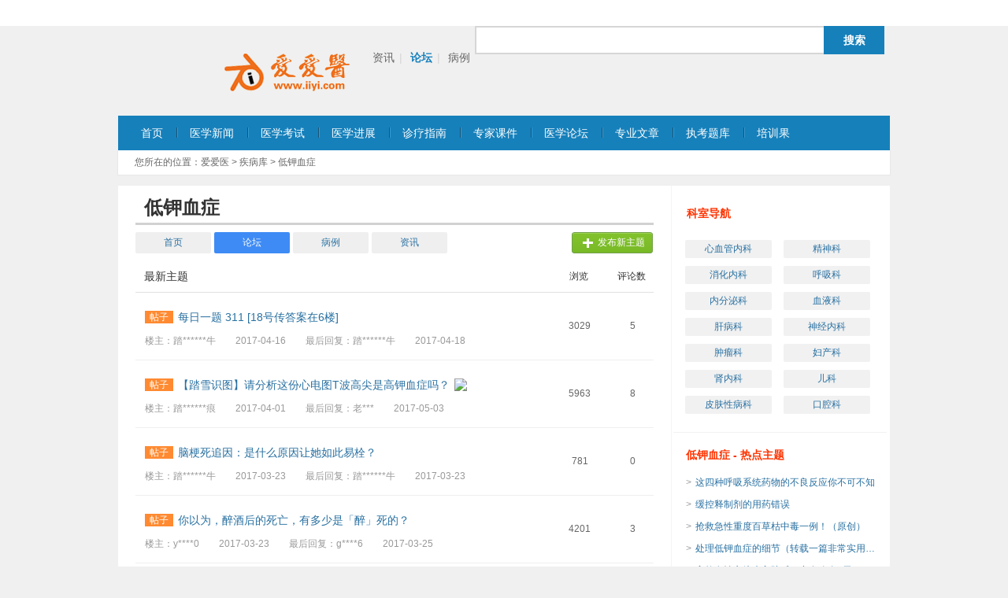

--- FILE ---
content_type: text/html; charset=utf-8
request_url: https://www.iiyi.com/tags/tz/%E4%BD%8E%E9%92%BE%E8%A1%80%E7%97%87-1.html
body_size: 28338
content:
<!DOCTYPE html>
<html>
<head>
<meta http-equiv="Content-Type" content="text/html; charset=UTF-8" />
<title>低钾血症论坛-第1页-爱爱医疾病库</title>
<meta name="description" content="每日一题 311      [18号传答案在6楼],【踏雪识图】请分析这份心电图T波高尖是高钾血症吗？,脑梗死追因：是什么原因让她如此易栓？,你以为，醉酒后的死亡，有多少是「醉」死的？,看到酸中毒就补碱？  错！,咳嗽20余年，胸闷、气促10余年，再发半月，伴乏力,68个导致T波及ST段异常的原因,消失的P波,甲亢的神经系统并发症,补钾的基本常识,消化内科用" />
<meta name="keywords" content="低钾血症论坛,低钾血症讨论" />
<meta http-equiv="mobile-agent" content="format=xhtml; url=http://g.iiyi.com/news/d-06-192076.html" />
<meta http-equiv="mobile-agent" content="format=html5; url=http://g.iiyi.com/news/d-06-192076.html" />
<link rel="stylesheet" href="https://iiyi0.120askimages.com/public/css/base.css"/>
<link rel="stylesheet" href="https://iiyi0.120askimages.com/www/2013/css/style.css"/>
<link rel="stylesheet" href="https://iiyi0.120askimages.com/www/tags/css/index.css"/>
<script src="https://pub.120askimages.com/common/js/jquery-3.min.js"></script>
<script src="https://iiyi0.120askimages.com/public/js/web-pub-v2.min.js"></script>
</head>
<body>
<script>document.write('<iframe frameborder=0 scrolling="no" style="display:block;border:0px;height:33px;width:100%;" src="https://s.iiyi.com/tnav?site=mh&'+Math.random()+'"></iframe>')</script>

<div class="w_head m980 clears">
	<a class="iiyi fl" href="https://www.iiyi.com/"></a>
	<p class="w_head_p1 fl">
		<a url="https://www.iiyi.com/tags/so/[kw]-1-1.html" target="_blank" href="https://www.iiyi.com/" class="so_news so_xinwen hover" >资讯</a>|
		<a url="https://www.iiyi.com/tags/so/[kw]-2-1.html" target="_blank" href="https://bbs.iiyi.com/" class="so_posts so_luntan">论坛</a>|
<!-- 		<a url="https://www.iiyi.com/tags/so/[kw]-3-1.html" target="_blank" href="https://ziyuan.iiyi.com/" class="so_sous so_ziyuan">资源</a>| -->
		<a url="https://www.iiyi.com/tags/so/[kw]-4-1.html" target="_blank" href="https://bingli.iiyi.com/" class="so_case so_bingli">病例</a>
	</p>
	<p class="w_head_p2 clears fl"><input type="text"><a>搜索</a></p>
</div>
<div class="w_content m980">
	<div class="w_nav clears">
		<a class="w_first" href="https://www.iiyi.com/">首页</a>
		<a href="https://www.iiyi.com/i/news/">医学新闻</a>
		<a href="https://ks.iiyi.com/">医学考试</a>
		<a href="https://www.iiyi.com/l-430-1.html">医学进展</a>
		<a href="https://www.iiyi.com/l-443-1.html">诊疗指南</a>
		<a href="https://www.iiyi.com/l-465-1.html">专家课件</a>
		<a href="https://bbs.iiyi.com/">医学论坛</a>
		<a href="https://article.iiyi.com/">专业文章</a>
		<a href="http://ext.iiyi.com/exam/">执考题库</a>
		<a href="https://peixun.iiyi.com/">培训果</a>
	</div>
</div>
<script>
$(function(){//搜索
	var search_iron = function(){var kw = $('.w_head_p2 input').val().replace(/(^\s*)|(\s*$)/g, ""), url = $('.w_head_p1 .hover').attr('url');if(kw != '') window.open(url.replace('[kw]', encodeURIComponent(kw)));}
	$('.w_head_p2 a').click(search_iron);
	$('.w_head_p2 input').keypress(function(event){if(event.keyCode == 13) search_iron();});
});
</script>
<script>
$('.w_head_p1 a').removeClass('hover').filter('.so_posts').addClass('hover');
$('.w_head_p1 .hover').length || $('.w_head_p1 a:first').addClass('hover');
</script><p class="w_nav_p m980">您所在的位置：<a href="https://www.iiyi.com/">爱爱医</a> &gt; <a href="https://www.iiyi.com/tags/">疾病库</a> &gt; 低钾血症</p>

<div class="w_content m980 clears">
				<div class="w_contentl fl">
			<h1 class="i_title01">低钾血症</h1>
			<div class="w_list w_list1">
				<div class="w_listone clears">
					<a id="snav_index" href="https://www.iiyi.com/tags/id/低钾血症-1.html">首页<i></i></a>
					<a id="snav_posts" href="https://www.iiyi.com/tags/tz/低钾血症-1.html">论坛<i></i></a>					<a id="snav_case" href="https://www.iiyi.com/tags/bl/低钾血症-1.html">病例<i></i></a>					<a id="snav_news" href="https://www.iiyi.com/tags/zx/低钾血症-1.html">资讯<i></i></a>									</div>
				<a class="w_uploading" href="https://bbs.iiyi.com/" target="_blank">发布新主题</a>
			</div>
			<script>$('#snav_posts').addClass('w_on');</script>

			<div class="w_topic">
				<h3 class="clears"><span class="s1">最新主题</span><span class="s2">浏览</span><span class="s3">评论数</span></h3>
				<table class="table1 table2">
										<tr>
						<td class="w_first_td ">
							<a href="https://bbs.iiyi.com/thread-3391006-1.html" target="_blank">
								<span class="icon">帖子</span>
								<span>每日一题 311      [18号传答案在6楼]</span>
																							</a>
							<p><span>楼主：踏******牛<span></span>2017-04-16</span><span>最后回复：踏******牛</span><span>2017-04-18</span></p>
						</td>
						<td class="w_second_td">3029</td>
						<td class="w_third_td">5</td>
					</tr>
										<tr>
						<td class="w_first_td ">
							<a href="https://bbs.iiyi.com/thread-3388832-1.html" target="_blank">
								<span class="icon">帖子</span>
								<span>【踏雪识图】请分析这份心电图T波高尖是高钾血症吗？</span>
								<img class="attach" src="https://bbs.iiyi.com/static/image/filetype/image_s.gif">															</a>
							<p><span>楼主：踏******痕<span></span>2017-04-01</span><span>最后回复：老***</span><span>2017-05-03</span></p>
						</td>
						<td class="w_second_td">5963</td>
						<td class="w_third_td">8</td>
					</tr>
										<tr>
						<td class="w_first_td ">
							<a href="https://bbs.iiyi.com/thread-3387385-1.html" target="_blank">
								<span class="icon">帖子</span>
								<span>脑梗死追因：是什么原因让她如此易栓？</span>
																							</a>
							<p><span>楼主：踏******牛<span></span>2017-03-23</span><span>最后回复：踏******牛</span><span>2017-03-23</span></p>
						</td>
						<td class="w_second_td">781</td>
						<td class="w_third_td">0</td>
					</tr>
										<tr>
						<td class="w_first_td ">
							<a href="https://bbs.iiyi.com/thread-3387366-1.html" target="_blank">
								<span class="icon">帖子</span>
								<span>你以为，醉酒后的死亡，有多少是「醉」死的？</span>
																							</a>
							<p><span>楼主：y****0<span></span>2017-03-23</span><span>最后回复：g****6</span><span>2017-03-25</span></p>
						</td>
						<td class="w_second_td">4201</td>
						<td class="w_third_td">3</td>
					</tr>
										<tr>
						<td class="w_first_td ">
							<a href="https://bbs.iiyi.com/thread-3385330-1.html" target="_blank">
								<span class="icon">帖子</span>
								<span>看到酸中毒就补碱？  错！</span>
																							</a>
							<p><span>楼主：踏******牛<span></span>2017-03-12</span><span>最后回复：踏******牛</span><span>2017-03-12</span></p>
						</td>
						<td class="w_second_td">471</td>
						<td class="w_third_td">0</td>
					</tr>
										<tr>
						<td class="w_first_td ">
							<a href="https://bbs.iiyi.com/thread-3385008-1.html" target="_blank">
								<span class="icon">帖子</span>
								<span>咳嗽20余年，胸闷、气促10余年，再发半月，伴乏力</span>
																							</a>
							<p><span>楼主：宋*********图<span></span>2017-03-10</span><span>最后回复：w****0</span><span>2019-01-23</span></p>
						</td>
						<td class="w_second_td">7192</td>
						<td class="w_third_td">8</td>
					</tr>
										<tr>
						<td class="w_first_td ">
							<a href="https://bbs.iiyi.com/thread-3381012-1.html" target="_blank">
								<span class="icon">帖子</span>
								<span>68个导致T波及ST段异常的原因</span>
																							</a>
							<p><span>楼主：踏******牛<span></span>2017-02-18</span><span>最后回复：豪***男</span><span>2017-02-19</span></p>
						</td>
						<td class="w_second_td">1586</td>
						<td class="w_third_td">3</td>
					</tr>
										<tr>
						<td class="w_first_td ">
							<a href="https://bbs.iiyi.com/thread-3379005-1.html" target="_blank">
								<span class="icon">帖子</span>
								<span>消失的P波</span>
																							</a>
							<p><span>楼主：踏******痕<span></span>2017-02-07</span><span>最后回复：d****i</span><span>2017-02-08</span></p>
						</td>
						<td class="w_second_td">895</td>
						<td class="w_third_td">3</td>
					</tr>
										<tr>
						<td class="w_first_td ">
							<a href="https://bbs.iiyi.com/thread-3374306-1.html" target="_blank">
								<span class="icon">帖子</span>
								<span>甲亢的神经系统并发症</span>
																							</a>
							<p><span>楼主：踏******牛<span></span>2017-01-09</span><span>最后回复：z****1</span><span>2017-02-06</span></p>
						</td>
						<td class="w_second_td">6076</td>
						<td class="w_third_td">6</td>
					</tr>
										<tr>
						<td class="w_first_td ">
							<a href="https://bbs.iiyi.com/thread-3372199-1.html" target="_blank">
								<span class="icon">帖子</span>
								<span>补钾的基本常识</span>
																							</a>
							<p><span>楼主：z****y<span></span>2017-01-03</span><span>最后回复：y****r</span><span>2017-01-05</span></p>
						</td>
						<td class="w_second_td">958</td>
						<td class="w_third_td">6</td>
					</tr>
										<tr>
						<td class="w_first_td ">
							<a href="https://bbs.iiyi.com/thread-3268953-1.html" target="_blank">
								<span class="icon">帖子</span>
								<span>消化内科用药禁忌</span>
																							</a>
							<p><span>楼主：k****4<span></span>2016-12-28</span><span>最后回复：w****3</span><span>2017-02-07</span></p>
						</td>
						<td class="w_second_td">5857</td>
						<td class="w_third_td">14</td>
					</tr>
										<tr>
						<td class="w_first_td ">
							<a href="https://bbs.iiyi.com/thread-3267318-1.html" target="_blank">
								<span class="icon">帖子</span>
								<span>四肢无力原因待查</span>
																							</a>
							<p><span>楼主：柏***溪<span></span>2016-12-20</span><span>最后回复：雾******花</span><span>2016-12-27</span></p>
						</td>
						<td class="w_second_td">1479</td>
						<td class="w_third_td">5</td>
					</tr>
										<tr>
						<td class="w_first_td ">
							<a href="https://bbs.iiyi.com/thread-3256907-1.html" target="_blank">
								<span class="icon">帖子</span>
								<span>难治性高血压与慢性肾脏病</span>
																							</a>
							<p><span>楼主：踏******牛<span></span>2016-10-27</span><span>最后回复：b****4</span><span>2016-10-31</span></p>
						</td>
						<td class="w_second_td">1180</td>
						<td class="w_third_td">3</td>
					</tr>
										<tr>
						<td class="w_first_td ">
							<a href="https://bbs.iiyi.com/thread-3256356-1.html" target="_blank">
								<span class="icon">帖子</span>
								<span>低钾血症的原因？</span>
																							</a>
							<p><span>楼主：w****1<span></span>2016-10-24</span><span>最后回复：w****1</span><span>2016-10-24</span></p>
						</td>
						<td class="w_second_td">2394</td>
						<td class="w_third_td">0</td>
					</tr>
										<tr>
						<td class="w_first_td ">
							<a href="https://bbs.iiyi.com/thread-3255495-1.html" target="_blank">
								<span class="icon">帖子</span>
								<span>社区医院病历回顾1：住院期间逐渐出现的精神症状</span>
																							</a>
							<p><span>楼主：x****n<span></span>2016-10-20</span><span>最后回复：f****5</span><span>2016-11-30</span></p>
						</td>
						<td class="w_second_td">5329</td>
						<td class="w_third_td">11</td>
					</tr>
										<tr>
						<td class="w_first_td ">
							<a href="https://bbs.iiyi.com/thread-3250612-1.html" target="_blank">
								<span class="icon">帖子</span>
								<span>Graves病伴持续性低钾血症</span>
																							</a>
							<p><span>楼主：踏******牛<span></span>2016-09-24</span><span>最后回复：踏******痕</span><span>2016-09-27</span></p>
						</td>
						<td class="w_second_td">3041</td>
						<td class="w_third_td">2</td>
					</tr>
										<tr>
						<td class="w_first_td ">
							<a href="https://bbs.iiyi.com/thread-3249673-1.html" target="_blank">
								<span class="icon">帖子</span>
								<span>求助</span>
								<img class="attach" src="https://bbs.iiyi.com/static/image/filetype/image_s.gif">															</a>
							<p><span>楼主：w****0<span></span>2016-09-19</span><span>最后回复：w****0</span><span>2016-09-21</span></p>
						</td>
						<td class="w_second_td">74</td>
						<td class="w_third_td">5</td>
					</tr>
										<tr>
						<td class="w_first_td ">
							<a href="https://bbs.iiyi.com/thread-3247283-1.html" target="_blank">
								<span class="icon">帖子</span>
								<span>心衰利尿剂抵抗，教你7招！</span>
																							</a>
							<p><span>楼主：穿***衣<span></span>2016-09-06</span><span>最后回复：j****y</span><span>2014-09-26</span></p>
						</td>
						<td class="w_second_td">2302</td>
						<td class="w_third_td">1</td>
					</tr>
										<tr>
						<td class="w_first_td ">
							<a href="https://bbs.iiyi.com/thread-3246968-1.html" target="_blank">
								<span class="icon">帖子</span>
								<span>「健康」人为什么猝死？聊聊环环紧扣的「猝死锁链」（转）</span>
																							</a>
							<p><span>楼主：x****n<span></span>2016-09-05</span><span>最后回复：l*********y</span><span>2016-09-07</span></p>
						</td>
						<td class="w_second_td">2626</td>
						<td class="w_third_td">3</td>
					</tr>
										<tr>
						<td class="w_first_td ">
							<a href="https://bbs.iiyi.com/thread-3244174-1.html" target="_blank">
								<span class="icon">帖子</span>
								<span>低钾血症的几种死法！</span>
								<img class="attach" src="https://bbs.iiyi.com/static/image/filetype/image_s.gif">															</a>
							<p><span>楼主：z****y<span></span>2016-08-21</span><span>最后回复：z****y</span><span>2016-08-21</span></p>
						</td>
						<td class="w_second_td">589</td>
						<td class="w_third_td">0</td>
					</tr>
										<tr>
						<td class="w_first_td ">
							<a href="https://bbs.iiyi.com/thread-3243422-1.html" target="_blank">
								<span class="icon">帖子</span>
								<span>当甲亢遭遇药物副作用之皮疹篇</span>
								<img class="attach" src="https://bbs.iiyi.com/static/image/filetype/image_s.gif">															</a>
							<p><span>楼主：z****y<span></span>2016-08-17</span><span>最后回复：z****y</span><span>2016-08-17</span></p>
						</td>
						<td class="w_second_td">1239</td>
						<td class="w_third_td">0</td>
					</tr>
										<tr>
						<td class="w_first_td ">
							<a href="https://bbs.iiyi.com/thread-3243408-1.html" target="_blank">
								<span class="icon">帖子</span>
								<span>低钠血症 + McKittrick-Wheelock 综合征</span>
																							</a>
							<p><span>楼主：踏******牛<span></span>2016-08-17</span><span>最后回复：b****4</span><span>2016-08-31</span></p>
						</td>
						<td class="w_second_td">1086</td>
						<td class="w_third_td">3</td>
					</tr>
										<tr>
						<td class="w_first_td ">
							<a href="https://bbs.iiyi.com/thread-3243339-1.html" target="_blank">
								<span class="icon">帖子</span>
								<span>外科补液补钾≠补氯化钾</span>
																							</a>
							<p><span>楼主：白******琪<span></span>2016-08-17</span><span>最后回复：白******琪</span><span>2016-08-17</span></p>
						</td>
						<td class="w_second_td">3901</td>
						<td class="w_third_td">0</td>
					</tr>
										<tr>
						<td class="w_first_td ">
							<a href="https://bbs.iiyi.com/thread-3242808-1.html" target="_blank">
								<span class="icon">帖子</span>
								<span>发热呕吐腹泻 血肌酐升高。（原创）</span>
																							</a>
							<p><span>楼主：w*********y<span></span>2016-08-15</span><span>最后回复：b****4</span><span>2016-08-31</span></p>
						</td>
						<td class="w_second_td">5690</td>
						<td class="w_third_td">5</td>
					</tr>
										<tr>
						<td class="w_first_td ">
							<a href="https://bbs.iiyi.com/thread-3239644-1.html" target="_blank">
								<span class="icon">帖子</span>
								<span>甲亢合并低钾入院患者，甲功未出，补钾同时需要抗甲亢治疗吗？</span>
																							</a>
							<p><span>楼主：z****7<span></span>2016-08-02</span><span>最后回复：n****u</span><span>2016-08-13</span></p>
						</td>
						<td class="w_second_td">2338</td>
						<td class="w_third_td">2</td>
					</tr>
										<tr>
						<td class="w_first_td ">
							<a href="https://bbs.iiyi.com/thread-3238554-1.html" target="_blank">
								<span class="icon">帖子</span>
								<span>不能用阿奇霉素的四种情况！（转）</span>
																							</a>
							<p><span>楼主：x****n<span></span>2016-07-28</span><span>最后回复：s****7</span><span>2016-10-15</span></p>
						</td>
						<td class="w_second_td">2695</td>
						<td class="w_third_td">3</td>
					</tr>
										<tr>
						<td class="w_first_td ">
							<a href="https://bbs.iiyi.com/thread-3237664-1.html" target="_blank">
								<span class="icon">帖子</span>
								<span>这是房扑还是颤？还是房速伴AVB</span>
								<img class="attach" src="https://bbs.iiyi.com/static/image/filetype/image_s.gif">															</a>
							<p><span>楼主：b****2<span></span>2016-07-24</span><span>最后回复：t***g</span><span>2016-07-27</span></p>
						</td>
						<td class="w_second_td">2633</td>
						<td class="w_third_td">6</td>
					</tr>
										<tr>
						<td class="w_first_td ">
							<a href="https://bbs.iiyi.com/thread-3237413-1.html" target="_blank">
								<span class="icon">帖子</span>
								<span>原发性醛固酮增多症：筛查和诊断</span>
																							</a>
							<p><span>楼主：踏******牛<span></span>2016-07-23</span><span>最后回复：语***斋</span><span>2016-08-16</span></p>
						</td>
						<td class="w_second_td">868</td>
						<td class="w_third_td">5</td>
					</tr>
										<tr>
						<td class="w_first_td ">
							<a href="https://bbs.iiyi.com/thread-3236565-1.html" target="_blank">
								<span class="icon">帖子</span>
								<span>董颖雪：急诊室房颤那些事儿</span>
																							</a>
							<p><span>楼主：穿***衣<span></span>2016-07-20</span><span>最后回复：心****1</span><span>2016-08-03</span></p>
						</td>
						<td class="w_second_td">767</td>
						<td class="w_third_td">3</td>
					</tr>
										<tr>
						<td class="w_first_td ">
							<a href="https://bbs.iiyi.com/thread-3235268-1.html" target="_blank">
								<span class="icon">帖子</span>
								<span>访谈，老年人血压目标值如何把握？（转）</span>
																							</a>
							<p><span>楼主：x****n<span></span>2016-07-14</span><span>最后回复：x****n</span><span>2016-07-14</span></p>
						</td>
						<td class="w_second_td">1950</td>
						<td class="w_third_td">0</td>
					</tr>
									</table>
				<div class="s_page">
					<span>1</span> <a href="https://www.iiyi.com/tags/tz/低钾血症-2.html">2</a>  <a href="https://www.iiyi.com/tags/tz/低钾血症-3.html">3</a>  <a href="https://www.iiyi.com/tags/tz/低钾血症-4.html">4</a>  <a href="https://www.iiyi.com/tags/tz/低钾血症-5.html">5</a>  <a href="https://www.iiyi.com/tags/tz/低钾血症-6.html">6</a>  <a href="https://www.iiyi.com/tags/tz/低钾血症-7.html">7</a>  <a href="https://www.iiyi.com/tags/tz/低钾血症-8.html">8</a>  <a href="https://www.iiyi.com/tags/tz/低钾血症-9.html">9</a>  <a href="https://www.iiyi.com/tags/tz/低钾血症-10.html">10</a> <a href="https://www.iiyi.com/tags/tz/低钾血症-17.html">...17</a> <a class="next" href="https://www.iiyi.com/tags/tz/低钾血症-2.html">下一页 </a> 				</div>
			</div>
		</div>

		<div class="w_contentr fr">
	<div class="w_part1">
		<h3>科室导航</h3>
		<div class="w_part1_div clears">
			<a target="_blank" href="https://www.iiyi.com/i/dept/1.html">心血管内科</a>
			<a target="_blank" href="https://www.iiyi.com/i/dept/2.html">精神科</a>
			<a target="_blank" href="https://www.iiyi.com/i/dept/3.html">消化内科</a>
			<a target="_blank" href="https://www.iiyi.com/i/dept/4.html">呼吸科</a>
			<a target="_blank" href="https://www.iiyi.com/i/dept/5.html">内分泌科</a>
			<a target="_blank" href="https://www.iiyi.com/i/dept/6.html">血液科</a>
			<a target="_blank" href="https://www.iiyi.com/i/dept/7.html">肝病科</a>
			<a target="_blank" href="https://www.iiyi.com/i/dept/8.html">神经内科</a>
			<a target="_blank" href="https://www.iiyi.com/i/dept/9.html">肿瘤科</a>
			<a target="_blank" href="https://www.iiyi.com/i/dept/10.html">妇产科</a>
			<a target="_blank" href="https://www.iiyi.com/i/dept/11.html">肾内科</a>
			<a target="_blank" href="https://www.iiyi.com/i/dept/12.html">儿科</a>
			<a target="_blank" href="https://www.iiyi.com/i/dept/13.html">皮肤性病科</a>
			<a target="_blank" href="https://www.iiyi.com/i/dept/14.html">口腔科</a>
		</div>
	</div>
			<div class="w_part2">
		<h3>低钾血症 - 热点主题</h3>
		<ul>
						<li><i>&gt; </i><a target="_blank" href="https://bbs.iiyi.com/thread-3215870-1.html">这四种呼吸系统药物的不良反应你不可不知</a></li>
						<li><i>&gt; </i><a target="_blank" href="https://bbs.iiyi.com/thread-3124461-1.html">缓控释制剂的用药错误</a></li>
						<li><i>&gt; </i><a target="_blank" href="https://bbs.iiyi.com/thread-3220962-1.html">抢救急性重度百草枯中毒一例！（原创）</a></li>
						<li><i>&gt; </i><a target="_blank" href="https://bbs.iiyi.com/thread-2631698-1.html">处理低钾血症的细节（转载一篇非常实用的文章）</a></li>
						<li><i>&gt; </i><a target="_blank" href="https://bbs.iiyi.com/thread-3222993-1.html">高龄女性心绞痛入院后，突发咯血2天</a></li>
						<li><i>&gt; </i><a target="_blank" href="https://bbs.iiyi.com/thread-3385008-1.html">咳嗽20余年，胸闷、气促10余年，再发半月，伴乏力</a></li>
						<li><i>&gt; </i><a target="_blank" href="https://bbs.iiyi.com/thread-3374306-1.html">甲亢的神经系统并发症</a></li>
						<li><i>&gt; </i><a target="_blank" href="https://bbs.iiyi.com/thread-3130865-1.html">心绞痛、高血压、高血糖、类风湿——怎样安排用药呢？</a></li>
						<li><i>&gt; </i><a target="_blank" href="https://bbs.iiyi.com/thread-3388832-1.html">【踏雪识图】请分析这份心电图T波高尖是高钾血症吗？</a></li>
						<li><i>&gt; </i><a target="_blank" href="https://bbs.iiyi.com/thread-3268953-1.html">消化内科用药禁忌</a></li>
					</ul>
	</div>
				<div class="w_part2">
		<h3>低钾血症 - 热点病例</h3>
		<ul>
						<li><i>&gt; </i><a target="_blank" href="https://bingli.iiyi.com/show/33157-1.html">成功抢救百草枯中毒病例</a></li>
						<li><i>&gt; </i><a target="_blank" href="https://bingli.iiyi.com/show/29478-1.html">惊心动魄的一次外科急诊值班</a></li>
						<li><i>&gt; </i><a target="_blank" href="https://bingli.iiyi.com/show/33744-1.html">异位妊娠破裂让我长了记性</a></li>
						<li><i>&gt; </i><a target="_blank" href="https://bingli.iiyi.com/show/45538-1.html">缺血性结肠炎误诊为急性阑尾炎1例</a></li>
						<li><i>&gt; </i><a target="_blank" href="https://bingli.iiyi.com/show/30029-1.html">亲身经历的误诊死亡病例一例</a></li>
						<li><i>&gt; </i><a target="_blank" href="https://bingli.iiyi.com/show/59462-1.html">幼儿腹泻相关性良性惊厥病情分析及诊治回顾</a></li>
						<li><i>&gt; </i><a target="_blank" href="https://bingli.iiyi.com/show/22827-1.html">小儿腹泻、重度脱水补液方案！</a></li>
						<li><i>&gt; </i><a target="_blank" href="https://bingli.iiyi.com/show/32714-1.html">糖尿病酮症酸中毒并发高渗状态病例讨论</a></li>
						<li><i>&gt; </i><a target="_blank" href="https://bingli.iiyi.com/show/34260-1.html">如此低的钾，吓死人了</a></li>
						<li><i>&gt; </i><a target="_blank" href="https://bingli.iiyi.com/show/5687-1.html">使用**导致误诊的详细病例分享！</a></li>
					</ul>
	</div>
				<div class="w_part2">
		<h3>低钾血症 - 热点新闻</h3>
		<ul>
						<li><i>&gt; </i><a target="_blank" href="https://ks.iiyi.com/d-07-229070.html">钾代谢紊乱疾病类型知识点</a></li>
						<li><i>&gt; </i><a target="_blank" href="https://ks.iiyi.com/d-29-228826.html">钾代谢紊乱疾病类型</a></li>
						<li><i>&gt; </i><a target="_blank" href="https://ks.iiyi.com/d-22-222376.html">2016护士执业复习指导：钾代谢失调的护理</a></li>
						<li><i>&gt; </i><a target="_blank" href="https://ks.iiyi.com/d-16-221778.html">2016护士执业：低钾血症临床表现</a></li>
						<li><i>&gt; </i><a target="_blank" href="https://ks.iiyi.com/d-09-212207.html">低钾血症临床表现|治疗- 临床执业助理医师辅导精华</a></li>
						<li><i>&gt; </i><a target="_blank" href="https://ks.iiyi.com/d-06-205635.html">2015年主管护师考试辅导资料：低钾血症简介</a></li>
						<li><i>&gt; </i><a target="_blank" href="https://ks.iiyi.com/d-28-205513.html">2015护士执业《外科护理》复知识点30</a></li>
						<li><i>&gt; </i><a target="_blank" href="https://ks.iiyi.com/d-03-201840.html">2014年助理医师实践技能病例分析要点</a></li>
						<li><i>&gt; </i><a target="_blank" href="https://ks.iiyi.com/d-03-201838.html">2014年临床医师实践技能考试病例分析答题技巧</a></li>
						<li><i>&gt; </i><a target="_blank" href="https://ks.iiyi.com/d-08-133700.html">低钾血症的病因和机制</a></li>
					</ul>
	</div>
			</div>	
	
	
	
</div>
<div class="article_foot">
	<p>
		<a target="_blank" href="https://s.iiyi.com/feedback/ask" class="h-active01">意见反馈</a>
		<a target="_blank" href="https://www.iiyi.com/about/">关于我们</a>
		<a target="_blank" href="https://www.iiyi.com/about/privacy.html">隐私保护</a>
		<a target="_blank" href="https://www.iiyi.com/about/copyright.html">版权声明</a>
		<a target="_blank" href="https://www.iiyi.com/about/link.php">友情链接</a>
		<a target="_blank" href="https://www.iiyi.com/about/relation.html">联系我们</a>
	</p>
	<p>&copy; 2002-2026 IIYI.COM 版权所有</p>
</div>

<script>var cnzz_protocol = (("https:" == document.location.protocol) ? " https://" : " http://");document.write(unescape("%3Cdiv id='cnzz_stat_icon_30080017'%3E%3C/div%3E%3Cscript src='" + cnzz_protocol + "w.cnzz.com/c.php%3Fid%3D30080017' type='text/javascript'%3E%3C/script%3E"));</script>
<script>var cnzz_protocol = (("https:" == document.location.protocol) ? " https://" : " http://");document.write(unescape("%3Cdiv id='cnzz_stat_icon_30080094'%3E%3C/div%3E%3Cscript src='" + cnzz_protocol + "w.cnzz.com/c.php%3Fid%3D30080094' type='text/javascript'%3E%3C/script%3E"));</script>
<script>var _hmt=_hmt||[];(function(){var hm=document.createElement("script");hm.src="https://hm.baidu.com/hm.js?941d74201fa27a7df77f1985ac333ff7";var s=document.getElementsByTagName("script")[0];s.parentNode.insertBefore(hm,s)})();</script>
<script src="https://iiyi0.120askimages.com/public/js/visit.js"></script>
</body>
</html>

--- FILE ---
content_type: text/css
request_url: https://iiyi0.120askimages.com/public/css/base.css
body_size: 724
content:
/* v1.1.2 */body,textarea,input,select,option{font-size:12px;color:#333;font-family:Tahoma,Arial,sans-serif}body,h1,h2,h3,h4,h5,h6,p,dl,dd,ul,ol,textarea,input,select,option,form{margin:0}th,td,ul,ol,textarea,input,select,option{padding:0}a{text-decoration:none;color:#333}a,textarea,input{outline:none}a:hover{text-decoration:underline}textarea{overflow:auto;resize:none}table{border-collapse:collapse}li{list-style:none}a img{border:none}body{background-color:#fff}.fl{float:left}.fr{float:right}.clear{clear:both;height:0;overflow:hidden}.clears:before,.clears:after{content:'';display:table}.clears:after{clear:both}.clears{zoom:1}.img img{display:block}label,label input{vertical-align:middle}.btn{cursor:pointer;border:none}.rel{position:relative}.abs{position:absolute}
body{background-color:#fff}.m980{width:980px;margin:0 auto}.m978{width:978px;margin:0 auto}

--- FILE ---
content_type: text/css
request_url: https://iiyi0.120askimages.com/www/2013/css/style.css
body_size: 48101
content:
@charset "utf-8";

/* 新版爱爱医门户 2012-04-11 vill/brave/parva v0 */
.b-color{color:#666;}
.m327{width:327px;margin:0 auto}.m325{width:325px;margin:0 auto}
.m269{width:269px;margin:0 auto}.m267{width:267px;margin:0 auto}
.m643{width:643px;margin:0 auto}.m641{width:641px;margin:0 auto}
.bor{border:1px solid #e0e0e0;}
.mt12{margin-top:12px;}
/* 专题页面 */
/* b-zt-ban */
.b-ztbody{background:#f2f2f2;}
.t10{margin-top:10px;}
.p10{padding-top:10px;}
.t20{margin-top:20px;}
.b-banner{width:980px;height:310px;}
/* b-zt-content */
.b-content{margin-top:6px;}
.b-zt-mainleft{width:668px;overflow:hidden;}
.b-zt-mainright{width:302px;overflow:hidden;}
.b-huati{width:668px;background:url(img/b-line-top.gif) no-repeat -1px 0px;padding-top:7px;}
.b-zttitle {overflow:hidden;}
.b-htcon,.b-ztht,.b-qhcon,.b-htcon1,.b-diaocha,.b-tuijian{background:#fff;border-left:1px solid #dedede;border-right:1px solid #dedede;}
.b-htcon{padding:15px 25px 15px 25px;}
.b-ztht{width:626px;padding:3px 20px 3px 20px;}
.b-qhcon{padding:16px 15px 12px 20px;}
.b-diaocha{padding:15px 10px 15px 10px;}
.b-tuijian{padding:15px;}
.b-htcon h2{width:520px;height:55px;line-height:55px;text-align:center;overflow:hidden;margin:0 auto;color:#333;font-size:20px;font-weight:100;font-family:微软雅黑;}
.b-htcon p{text-indent:2em;line-height:22px;padding-top:10px;font-family:宋体;}
.b-htcon .b-zt-first{padding-top:0px;}
.b-htbto{height:4px;overflow:hidden;background:url(img/b-linex.gif) repeat-x 0px -123px;}
.b-hand-foot{overflow:hidden;}
.b-ztt-left,.b-ztt-right{width:5px;height:40px;}
.b-ztt-left{background:url(img/b-linex.gif) no-repeat;}
.b-ztt-mid{background:url(img/b-linex.gif) 0 -41px repeat-x;;}
.b-ztt-right{background:url(img/b-linex.gif) no-repeat 0 -82px;}
.b-zttright span{color:#333;padding-left:17px;}
.b-ztht dl{background:url(img/b-dian_03.gif) repeat-x left bottom;padding:7px 0px 14px 0;}
.b-ztht .b-btoline{background:none;}
.b-ztht dl dt{padding:0px 0px 0px 20px;height:31px;line-height:31px;background:url(img/i-bg.gif) no-repeat -389px -220px;}
.b-ztht dl dt a{color:#1c8cca;font-size:14px;font-weight:bold;}
.b-ztht dl dt a:hover{color:#ff6600;}
.b-ztht dl dd{line-height:18px;text-indent:2em;}
.b-ztht dl dd em{font-style:normal;}
.b-ztht dl dd a{color:#ff6600;}
.b-zt-qiehuan{background:url(img/b-gd-top_03.gif) no-repeat;padding-top:7px;}
.b-zttright{width:292px;}
.b-zttright span{display:inline-block;height:40px;line-height:40px;font-size:14px;font-weight:bold;}
.b-dcleft{width:48px;text-align:right;height:28px;}
.b-dcright{width:222px;padding-left:10px;}
.b-diaocha .b-tdtitle{text-align:left;}
.b-tdtitle{padding:4px 0px 13px 10px;}
.b-btn1,.b-btn2{width:65px;height:24px;text-align:center;font-family:宋体;margin-top:10px;}
.b-btn1{color:#fff;background:url(img/i-bg.gif) no-repeat -240px -203px;margin-right:20px;}
.b-btn2{color:#888;background:url(img/i-bg.gif) no-repeat -308px -203px;}
.b-tuijian ul{width:262px;overflow:hidden;}
.b-tuijian li{float:left;font-family:宋体;font-size:14px;color:#333;width:272px;height:24px;line-height:24px;overflow:hidden;}
.b-tuijian li a{font-size:14px;color:#333;}
/* 专题换肤蓝色皮肤 */
.b-htimg{width:72px;height:72px;left:-3px;top:-1px;}
.b-htimg{background:url(img/i-bg.gif) no-repeat -160px -267px;}
.b-zttmidcon{width:643px;padding-left:15px;}{width:643px;padding-left:15px;}
.b-zttmidcon span{display:inline-block;height:40px;line-height:40px;font-size:14px;font-weight:bold;}
.b-zttmidcon span{color:#fff;background:url(img/b-linex.gif) repeat-x 0 -127px;padding:0px 20px;}
/* 专题换肤橙色皮肤 */
.b-htimg2{width:72px;height:72px;left:-3px;top:-1px;}
.b-htimg2{background:url(img/i-bg.gif) no-repeat 1px -266px;}
.b-zttmidcon2{width:643px;padding-left:15px;}{width:643px;padding-left:15px;}
.b-zttmidcon2 span{display:inline-block;height:40px;line-height:40px;font-size:14px;font-weight:bold;}
.b-zttmidcon2 span{color:#fff;background:url(img/b-linex.gif) repeat-x 0 -168px;padding:0px 20px;}
/* 专题换肤绿色皮肤 */
.b-htimg3{width:72px;height:72px;left:-3px;top:-1px;}
.b-htimg3{background:url(img/i-bg.gif) no-repeat -78px -267px;}
.b-zttmidcon3{width:643px;padding-left:15px;}{width:643px;padding-left:15px;}
.b-zttmidcon3 span{display:inline-block;height:40px;line-height:40px;font-size:14px;font-weight:bold;}
.b-zttmidcon3 span{color:#fff;background:url(img/b-linex.gif) repeat-x 0 -209px;padding:0px 20px;}
/* 底层页 */
.b-mh-dcy,.b-jz-list{border:1px solid #d2eaf5;border-top:2px solid #0371ae;background:#FFFFFF;overflow:hidden;}
.b-mh-dcy{padding:0px 20px;width:601px;}
.b-jz-list{width:641px;}
.b-mh-hdcon{padding-top:9px;}
.b-mh-hdcon .b-mh-title{font-size:20px;height:75px;line-height:75px;font-weight:100;font-family:微软雅黑; text-align:center;}
.b-mh-time{height:28px;line-height:28px;background:#f9fcfe;border-top:1px solid #d2eaf5;border-bottom:1px solid #d2eaf5;}
.b-mh-time span{padding:0px 22px;}
.b-mh-time b,.b-mh-dd em{color:#ff6600;}
.b-mh-dd em{font-style:normal;}
.b-mh-dd{padding:7px 14px;line-height:22px;border:1px solid #d2eaf5;background:#f1f7fa;}
.b-mhcon p{line-height:24px;font-size:14px;color:#333;text-indent:0em;padding-top:24px;font-family:宋体;}
.b-mhcon p a{color: #0371AE; }

.b-mhcon {line-height:24px;font-size:14px;color:#333;text-indent:0em;padding-top:24px;font-family:宋体;}
.b-mhcon  a{color: #0371AE; font-size:14px;}

.b-mhcon div {
    color: #333333;
    font-family: 宋体;
    font-size: 14px;
    line-height: 24px;
    padding-top: 24px;
    text-indent: 2em;
}
.b-mhcon div img{text-align:center;display:block; margin:10px auto 0px;}
.b-mhcon  img{text-align:center;display:block; margin:10px auto 0px;}


.b-mhcon p img{text-align:center;}
.b-pages{width:600px;margin:0 auto;padding:31px 0 26px;text-align:center;}
.b-pages a{margin:0 3px;vertical-align:middle;display:inline-block;color:#888;padding:0 6px;height:20px;line-height:20px;border:1px solid #dadada;background:#f0f0f0;}
.b-pages .active,.b-pages a:hover{background:#ff6600;color:#fff;text-decoration:none;border:1px solid #ff6600;}
.b-mh-bto{padding-bottom:20px;height:16px;width:600px;}
.b-mh-bto .b-bianji{width:430px;text-align:right;}
.b-share{height:20px;overflow:hidden;}
.b-mh-time a{color:#666;}
/* 列表页 */
.b-mh-list{padding-top:18px;}
.b-jz-listcon{padding-top:7px;}
.b-mh-list ul,.b-jz-listcon ul{width:565px;height:auto;margin:0 auto;overflow:hidden;padding:13px 0px 15px;background:url(img/b-dian_03.gif) repeat-x left bottom;}
.b-mh-list ul li,.b-jz-listcon ul li{float:left;width:565px;height:24px;line-height:24px;overflow:hidden;}

.b-mh-list ul li b{ font-weight:normal;}
.b-mh-list ul li a,.b-jz-listcon ul li a{line-height:24px;color:#0371ae;font-size:14px;font-family:宋体;}
.b-mh-list ul li a:hover,.b-jz-listcon ul li a:hover{color:#ff6600;}
.b-mh-list span,.b-jz-listcon span{float:right;color:#888;font-size:14px;}
.b-mh-list .b-mh-lslast,.b-jz-listcon .b-mh-lslast{background:none;padding-bottom:0px;}
.b-mh-listcon{padding-bottom:10px;}
.b-jz-lstop{height:32px;line-height:32px;background:#e8f7ff;border-bottom:1px solid #d2eaf5;padding:0px 40px;color:#0371ae;overflow:hidden;}
.b-jz-lstop a{padding:0px 7px;text-align:center;color:#0371ae;}
.b-jz-pages{padding-bottom:14px;}
.b-datu{width:598px;height:460px;margin:0 auto;margin-top:15px;border:1px solid #e0e0e0;}
/* 频道页 */
.b-mh-test1{border:1px solid #e0e0e0;}
.b-mh-tstitle{height:32px;line-height:32px;border-bottom:1px solid #e0e0e0;background:url(img/b-linex.gif) repeat-x 0px -252px;}
.b-mh-tth2{color:#333;font-size:14px;line-height:32px;padding-left:40px;background:url(img/i-bg.gif) no-repeat -372px -194px;}
.b-mh-tstitle{padding-right:10px;}
.b-mh-tstitle span{color:#0371ae;height:32px;}
.b-mh-tstitle span a{line-height:31px;height:31px;overflow:hidden;color:#0371ae;padding:0px 5px;text-align:center;font-family:宋体;}
.b-mh-testtab span a:hover{text-decoration:none;}
.b-mh-tstitle .b-span a{display:inline-block;}
.b-five-width a{width:86px;}
.b-five{background:url(img/i-bg.gif) no-repeat -4px -197px;}
.b-four-width a{width:63px;}
.b-four{background:url(img/i-bg.gif) no-repeat -161px -197px;}
.b-three-width a{width:44px;}
.b-three{background:url(img/i-bg.gif) no-repeat -104px -197px;}
.b-mh-test1 dl{width:670px;overflow:hidden;padding:16px 15px 13px 14px;zoom:1;}
.b-mh-testtab dl{display:none;}
.b-mh-test1 dl dt{width:200px;height:auto;float:left;border:1px solid #e6e6e6;}
.b-mh-test1 dl dt img{width:200px;height:134px;}
.b-mh-test1 dl dt p{line-height:30px;text-align:center;}
.b-mh-test1 dl dt p a{color:#006699;}
.b-mh-test1 dl dd{width:452px;float:right;height:24px;line-height:24px;font-family:宋体;overflow:hidden;}
.b-mh-test1 dl dd span{float:right;color:#888;font-size:14px;}
.b-mh-test1 dl dd a{width:340px;height:32px;overflow:hidden;font-size:14px;color:#333;}
.b-mh-test1 dl dd a:hover{color:#ff6600;}
.b-div{width:700px;}
.b-div .b-block{display:block;}
.b-footer p{color:#888;}



/* public */
.y-tab-top{height:35px;background:url(img/i-bg.gif) 0 0 no-repeat;}
.y-tab-top li{float:left;line-height:34px;}
.y-tab-top li a{font-size:14px;color:#666;border-right:1px solid #666;padding:0 11px 0 10px;font-family:'宋体'}
.y-tab-top .y-active a,.y-tab-top li a:hover{font-weight:bold;color:#333;text-decoration:none;}
 #y-active2 a{border-right:none;}
.y-tab-list{padding:8px 0 8px 16px;}
.y-tab-list li{line-height:26px;font-family:'宋体';color:#0371ae;height:26px;width:308px;overflow:hidden;}
.y-tab-list li a{padding-left:4px;color:#0371ae;}
.y-big-img{padding:2px}
.y-thre h3,.y-text .y-text-top,.y-qui-nav h3{height:35px;background:url(img/i-bg.gif) 0 0 no-repeat;line-height:34px;padding-left:16px;font-size:14px;color:#333;font-family:'宋体';margin:2px;}
.y-thre ul{padding:5px 0px 6px 15px;}
.y-thre ul li{height:113px;}
.y-thre ul .y-min-img{border:1px solid #e0e0e0;padding:2px;margin-right:14px;display:inline;margin-top:7px;}
.y-artice{width:170px;}
.y-artice h4{height:34px;line-height:34px;overflow:hidden;}
.y-artice h4 a{color:#333;font-size:12px;font-weight:bold;}
.y-artice p{line-height:20px;height:60px;width:170px;overflow:hidden;margin-top:3px;color:#666;}
.y-artice p a{color:#ff6600;}
.y-text-top ul{padding-right:2px;height:35px;line-height:34px;}
.y-text-top ul li{float:left;}
.y-text-top ul li a{padding:0 10px 0 7px;border-right:1px solid #0371ae;color:#0371ae;font-size:12px;}
.y-text-top h3{font-size:14px;color:#333;}
.y-text-top ul .y-active3 a{border-right:none;}
.y-text-wz{padding:3px 16px 8px;}
.y-text-wz li{height:36px;/*line-height:36px;*/border-bottom:1px dashed #ccc;vertical-align:middle;width:293px;overflow:hidden;}
.y-text-wz li .y-s-red,.y-text-wz li .y-s-gre{float:left;margin-top:11px;width:15px;height:15px;overflow:hidden;text-align:center;line-height:15px;color:#fff;vertical-align:middle;}
.y-text-wz li .y-s-red{background:url(img/i-bg.gif) 0 -70px no-repeat;font-family:'宋体';}
.y-text-wz li .y-s-gre{background:url(img/i-bg.gif) -17px -70px no-repeat;font-family:'宋体';}
.y-text-wz li a{padding-left:10px;color:#0371ae;}
.y-text-wz .y-active4{border-bottom:none;}
.y-text-wz li a{line-height:36px;vertical-align:middle;}
/* 考试频道 */
.y-channel-top{width:267px;height:35px;line-height:34px;background:url(img/i-bg.gif) 0 -35px no-repeat;}
.y-channel-top h3{padding-left:16px;font-size:14px;color:#333;font-weight:bold;float:left;}
.y-channel-b{padding:18px 0px 7px 14px;}
.y-channel-b li{float:left;width:50px;margin-right:13px;display:inline;}
.y-channel-b .y-link-ico{display:block;width:50px;height:50px;background:url(img/i-bg.gif) 0 0 no-repeat;}
.y-channel-b li .y-link-word{line-height:34px;height:35px;color:#0371ae;padding-left:1px}
.y-channel-b li .y-chan-1{background-position:0px -86px;}
.y-channel-b li .y-chan-2{background-position:-50px -86px;}
.y-channel-b li .y-chan-3{background-position:-100px -86px;}
.y-channel-b li .y-chan-4{background-position:-150px -86px;margin-right:0px;}
/* 列表页 */
.y-qui-nav ul{padding:12px 0 0 13px;overflow:hidden;zoom:100%;}
.y-qui-nav ul li{float:left;margin-right:13px;padding-bottom:13px;display:inline;}
.y-qui-nav ul li a{float:left;width:91px;height:32px;background:url(img/i-bg.gif) 0 -142px no-repeat;text-align:center;line-height:32px;}
.y-qui-nav li a, .y-qui-nav2 li a{color:#333;}
.y-qui-nav li a:hover{background:url(img/i-bg.gif) -91px -142px no-repeat;color:#0371ae;}
.y-qui-nav ul .y-active5 a{background:url(img/i-bg.gif) -91px -142px no-repeat;}
/* 急症频道 */
.y-channel-top a{float:right;padding-right:15px;}
.y-qui-nav2 ul{padding:12px 12px 0 0;overflow:hidden;zoom:100%;}
.y-qui-nav2 ul li{float:left;margin-left:12px;padding-bottom:13px;display:inline;}
.y-qui-nav2 h3{height:35px;line-height:34px;background:url(img/i-bg.gif) 0 -35px no-repeat;padding-left:16px;font-size:14px;color:#333;font-family:'宋体'}
.y-qui-nav2 ul li a{float:left;width:72px;height:32px;background:url(img/i-bg.gif)  -183px -142px no-repeat;text-align:center;line-height:32px;}
.y-qui-nav2 li a:hover{background:url(img/i-bg.gif) -255px -142px no-repeat;color:#0371ae;}
.y-qui-nav2 ul .y-active5 a{background:url(img/i-bg.gif) -255px -142px no-repeat;}
/* 心血管频道页 */
.y-artice2{width:124px;}
.y-artice2 h4{height:34px;line-height:34px;}
.y-artice2 h4 a{color:#333;font-size:12px;font-weight:bold;}
.y-artice2 p{line-height:20px;height:60px;width:124px;overflow:hidden;margin-top:3px;color:#666;}
.y-artice2 p a{color:#ff6600;}
/* 新闻频道 */
.y-subscribe{background:#e3f5ff;border:0px solid #E0E0E0;}
.y-subscribe-t{height:30px;line-height:30px;border-bottom:1px solid #c8e2f0;}
.y-subscribe-t h3{font-size:14px;color:#333;font-weight:bold;padding-left:13px;}
.y-subscribe-t a{padding-right:18px;color:#666;float:rgiht;}
.y-subscribe-b{height:35px;line-height:34px;}
.y-subscribe-b label{padding-left:13px;float:left;font-family:'微软雅黑';font-size:14px;}
.y-1{float:left;margin:6px 10px 0 4px;}
.y-1{width:132px;background:url(img/y-input-line.gif) 0 -24px repeat-x;}
.y-2{background:url(img/y-input-line.gif) 0 0 no-repeat;}
.y-3{height:20px;width:128px;background:url(img/y-input-line.gif) right -48px no-repeat;padding:2px;overflow:hidden;}
.y-wenben{width:128px;height:20px;border:0;overflow:hidden;display:block;vertical-align:middle;}
.y-subscribe p{padding-top:8px;}
.y-sub{float:left;width:32px;height:24px;vertical-align:center;background:url(img/i-bg.gif) -328px -39px no-repeat;font-size:12px;color:#0371ae;}
.y-excess{float:right;width:27px;height:27px;background:url(img/i-bg.gif) -274px -36px no-repeat;}
.y-channel-top a{padding-right:18px;color:#0371ae;}
.y-imgnew{padding:5px 0 0px 15px;}
.y-img-m{padding:2px;margin-right:14px;margin-top:7px;}
.y-list-r{line-height:20px;margin-top:6px;color:#666;width:146px;height:80px;overflow:hidden;}
.y-imgnew .y-sit{margin-bottom:5px;}
.y-list-r a{color:#ff6600;}
/* 幻灯片底层页 */
.y-r-tab h3{ padding-left:14px;line-height:35px;}
/* 右边底下栏 */
.y-relat{padding:5px 0 11px 20px;width:621px;margin:0 auto;background:#FFFFFF;}
.y-relat dl{width:300px;}
.y-relat dl dt{height:43px;line-height:42px;font-size:14px;font-weight:bold;}
.y-relat dl dd{line-height:26px;height:26px;width:300px;overflow:hidden;font-family:'宋体';}
.y-relat dl dd a{color:#333;}
.y-more-ban p{border:1px solid #e0e0e0;padding:2px;margin-right:10px;float:left;display:inline;}
.y-more-ban .y-active6{margin-right:0px;}
.y-tab-length li{width:235px;}
.y-text-length{background:url(img/i-bg.gif) 0px -35px no-repeat;}
.y-text-length2{width:230px;}
.y-text,.y-big-img,.y-thre,.y-r-tab,.y-big-img,.y-qui-nav,.b-mh-test1,.y-r-tab2,.y-channel{background:#FFFFFF;}

/* 中医频道 */
.mar_tb{margin:10px 0;}

.navigation{width:980px;height:78px;}
.navigation_l{width:10px;height:78px;background:url(img/bg.gif) no-repeat 0 0;}
.navigation_c{width:960px;height:78px;background:url(img/bg1.gif) repeat-x 0 0;}
.navigation_c_top{width:960px;height:41px;line-height:41px;}
.navigation_c_top a{color:#FFF;font-size:14px;font-weight:bold;padding:0 20px 0 22px;background:url(img/bg2.gif) no-repeat 1px;}
.navigation_c_top .yyy{padding-left:10px;background:none;}
.navigation_c_bot{width:960px;height:34px;line-height:34px;color:#666;}
.navigation_c_bot a{color:#666;padding:0 10px;}
.navigation_c_bot a:hover{color:#FF6600;}
.navigation_r{width:10px;height:78px;background:url(img/bg.gif) no-repeat -20px 0;}
.search div,.search span,.search input,.search var{background:url(img/w-btn.gif) 0 0 no-repeat;}
.search{margin-top:3px;}
.search div{float:left;width:50px;height:28px;position:relative;z-index:9;}
.search ul{display:none;width:46px;padding:7px 0 5px;border:1px solid #c5c5c5;border-top:0;position:absolute;left:2px;top:28px;background:#f6f6f6;}
.search li{line-height:23px;text-align:center;cursor:pointer;}
.search span{display:block;width:50px;height:28px;line-height:28px;text-align:center;background-position:-320px -2px;}
.search input{float:left;width:166px;height:28px;line-height:28px;border:0;background-position:-50px 0;padding:0 2px;}
.search var{float:left;font-style:normal;width:32px;height:28px;background-position:-220px 0;}

/*------------一屏*/
/*--新闻图片*/
.screen_r{width:269px;height:304px;/*margin-left:9px;*/display:inline}
.screen_top{width:267px;height:224px;}
.screen_top h3{width:252px;height:35px;line-height:35px;font-size:14px; background:url(img/bg.gif) no-repeat 0 -409px;padding-left:15px;}
.screen_top h3 a{font-size:12px;color:#0371ae;font-weight:100;padding-right:15px;}
.screen4{width:240px;margin:10px 0 0 15px;}
.screen4 b{font-size:14px;margin-bottom:10px;}
.screen4 b a:hover{color:#FF6600;}
.screen4 p{ line-height:20px; text-indent:24px; margin-top:12px;}
.screen4 p a{color:#FF6600}
.screen_bot{width:269px;margin-top:10px;}
.screen_bot img{display:block;}

.scree{width:980px;margin-top:10px;}
.scree_l{width:702px;}
.scree_r{width:269px;margin-left:9px;display:inline}

.yxzx{width:700px;}
.yxzx h3{width:700px;height:32px;border-bottom:1px solid #e0e0e0;background:url(img/bg1.gif) repeat-x 0 -88px;line-height:32px;}
.yxzx b{width:60px;display:block;height:32px;background:url(img/i-bg.gif) no-repeat -382px -194px;margin-left:10px;padding-left:30px;font-size:14px;display:inline;}
.yxzx .dddf{color:#0371ae;font-size:12px;font-weight:100;}
.yxzx .dddf a{color:#0371ae;font-size:12px;padding:0 10px;}
.yxzx ul{width:300px;padding:15px 20px;}
.yxzx ul li{width:300px;height:25px;line-height:25px;font-size:14px;background:url(img/bg.gif) no-repeat -497px 0;padding-left:10px;}
.yxzx ul li a:hover{color:#FF6600;}

.screen1_top{width:267px;}
.screen1_top h3{width:252px;height:35px;line-height:35px;font-size:14px; background:url(img/bg.gif) no-repeat 0 -409px;padding-left:15px;}
.screen1_top ul{width:222px;margin:5px 15px;background:url(img/bg.gif) no-repeat -485px -62px;}
.screen1_top ul li{width:207px;height:36px;padding-left:25px;line-height:36px;border-bottom:1px dashed #e0e0e0;overflow:hidden}
.screen1_top ul .ddds{border:none}
.screen1_top ul li a{color:#0371ae;}

.screen2_top{width:267px;}
.screen2_top h3{width:252px;height:35px;line-height:35px;font-size:14px; background:url(img/bg.gif) no-repeat 0 -409px;padding-left:15px;}
.screen2_top ul{width:222px;margin:6px 15px 7px 15px;}
.screen2_top ul li{width:207px;height:24px;padding-left:10px;line-height:24px;overflow:hidden;background:url(img/bg.gif) no-repeat -497px -440px;}
.screen2_top ul li a{color:#0371ae;}

.wssdf{width:980px;}

/*爱爱医门户首页-标签导航样式*/
.p_sobtn1{width:88px;height:28px;margin:3px 0 0 6px;z-index:10;float:left;display:inline;}
.p_sobtn1 strong{color:#0371ae;font-weight:normal;width:77px;height:28px;padding-left:11px;line-height:28px;float:left;background:url(img/btn.png) 0 -23px no-repeat;cursor:pointer;}
.so-rel{position:relative;}
.p_mgps{margin-left:108px;left:0;top:36px;width:730px;background-color:#fff;border:1px #afdcf5 solid;margin-top:-1px;position:absolute;z-index:1;display:none;}
.p_mgps ul{width:730px;position:relative;z-index:5;}
.p_mgps li{line-height:22px;width:345px;padding:5px 10px;height:50px;border-top:1px #ddd solid;float:left;position:relative;}
.p_mgps li b{width:345px;display:block;line-height:22px; height:24px;padding-right:8px;float:left;}
.p_mgps li b a{color:#0472af;}
.p_mgps li p {width:365px;float:left;}
.p_mgps li p a{color:#666;height:24px;padding-right:18px;white-space:nowrap;display:inline-block;vertical-align:middle;overflow:hidden;}
.p_mgps li a:hover{ text-decoration:underline;}
.p_mgps li div{width:345px;padding:5px 10px;background-color:#f3fafc;border:1px #afdcf5 solid;overflow:hidden;position:absolute;left:-1px;top:-1px;z-index:20;display:none;}
.p_mgps li .m-out{height:25px;overflow:hidden;}



.p_artplist{overflow:hidden; display:block;padding:2px 0 4px 0;}
.p_artplist a{margin:6px 10px 0 0;display:inline-block;padding:0 5px;height:22px;font-size:14px;word-wrap:break-word;word-break:break-all;line-height:22px;}

.y-tab-list li .p_licol1{color:#61b16b}
.y-tab-list li .p_licol2{color:#f39732}
.y-tab-list li .p_licol3{color:#328dc3}
.y-tab-list li .p_licol4{color:#af569f}


.w_conr1{background-color:#fff;padding:0 20px 24px 20px;}
.w_conr1 h3{background:url(img/w_bg.png) no-repeat;background-position:3px -525px;line-height:36px;height:36px;color:#1680bb;font-size:14px;padding-top:6px;padding-left:28px;border-bottom:1px solid #E8E8E8;}
.w_conr1 div {padding-top:6px;}
.w_conr1 div a {display:block;width:135px;height:25px;color:#1680BB;line-height:25px;text-align:center;background-color:#DDE9EF;margin-top:14px;float:left;cursor:pointer;}
.w_conr1 div a:hover{text-decoration:none;}


@charset "gb2312";
/* 新版爱爱医门户 2012-04-11 vill v0 测试 */
.row21-2{width:702px;}
.row21-1{width:269px;}
.row22-2{width:643px;}
.row22-1{width:327px;}
.t6{margin-top:6px !important;}
.t10{margin-top:10px !important;}
.color-txt-b{color:#0371a1;}
.color-txt-666{color:#666;}
.color-txt-f60{color: #333333; font-family: '微软雅黑';}
/* head */
.logo{width:226px;height:90px;}
.head-lt{width:742px;height:88px;border:1px #e8e8e8 solid;}
/* nav */
.nav{font-size:14px;width:955px;height:70px;padding:10px 10px 0 15px;margin:0 auto;overflow:hidden;background:url(img/nav.png) 0 -164px repeat-x;}
.nav-rt,.nav-lt{width:7px;height:80px;background:url(img/nav.png) 0 0 no-repeat;top:0;}
.nav-lt{left:0;}
.nav-rt{background-position: 0 -82px;right:0;}
.nav a{color:#fff;margin:4px 13px;height:22px;line-height:22px;display:inline-block;float:left;white-space:nowrap;}
.nav .nav-l3,.nav .nav-l4{font-weight:bold;width:70px;text-align:center;margin: 4px 6px;background:url(img/btn.png) 0 0 no-repeat;}
.nav-l3{width:58px;background-position: -71px 0;}
/* 搜索 */
.so-rt,.so-lt,.so{line-height:37px;height:37px;background:url(img/nav.png) 0 -324px repeat-x;z-index:50;}
.so-lt{width:7px;background-position: 0 -246px;left:0;top:0;}
.so-rt{width:7px;background-position: 0 -285px;right:0;top:0;}
.so-btn{width:88px;height:28px;margin:3px 0 0 14px;z-index:10;float:left;display:inline;}
.so-btn strong{color:#0371ae;font-weight:normal;width:77px;height:28px;padding-left:11px;line-height:28px;float:left;background:url(img/btn.png) 0 -23px no-repeat;cursor:pointer;}
.so-btn-list{width:86px;padding:10px 0;border:1px #aedcf5 solid;border-top:none;background-color:#fff;left:0;top:28px;z-index:15;float:left;}
.so-btn-list li{width:86px;height:24px;text-align:center;float:left;position:relative;z-index:20;}
.so-btn-list li a{line-height:24px;height:24px;display:block;}
.so-btn-list li a:hover{color:#ff9000;}
.so-btn-list li p{border:1px #aedcf5 solid;background-color:#fff;overflow:hidden;position:absolute;left:82px;top:0;z-index:25;display:none;word-break:keep-all;
white-space:nowrap;}
.so-btn-list li p a{line-height:24px;height:24px;display:block; margin: auto 10px;}

.so-txt{color:#666;width:595px;padding-left:13px;float:left;}
.so-txt a{color:#666;padding:0 16px 0 13px;}
.so-txt a:hover{color:#f60;}
.so-so{color:#666;width:252px;line-height:28px;height:28px;margin-top:3px;float:left;background:url(img/nav.png) 0 -363px repeat-x;position:relative;z-index:9;}
.so-so span{width:52px;height:28px;text-align:center;background:url(img/btn.png) -89px -23px no-repeat;float:left;cursor:default;}
.so-so input{height:28px;border:none;float:left;}
.so-so-txt{width:168px;line-height:28px;background:url(img/nav.png) 0 -363px repeat-x;}
.so-so-btn{width:32px;background:url(img/btn.png) -142px -23px no-repeat;cursor:pointer;}
.so-so ul{width:50px;border:1px #d4d4d4 solid;padding:3px 0;position:absolute;background-color:#eee;z-index:10;left:0;top:28px;}
.so-so ul li{height:24px;line-height:24px;padding-left:14px;width:36px;cursor:default;}
/* 友情链接 */
.link{color:#666;line-height:22px;border-top:1px #cecece solid;background-color:#f5f5f5;width:962px;padding:9px 10px 11px 8px;margin:0 auto;}
.link-top{line-height:32px;height:32px;padding:0 20px 0 10px}
.link-tit{color:#333;font-size:#14px;}
.link p{width:960px;}
.link p a{color:#666;padding:0 13px 0 12px;}
/* footer */
.footer{line-height:25px;text-align:center;padding-bottom:10px;border-top:1px #cecece solid;}
.footer2{padding-top:8px;border-top:5px #f5f5f5 solid;}

/* main */
/* 右栏 */
.main-rt{width:258px;}
.index-rt{width:256px;border:1px #d2eaf5 solid;padding-top:42px;position:relative;z-index:3;}
.index-rt-tit{line-height:31px;width:227px;height:31px;padding:0 14px 7px 23px;position:absolute;left:-8px;top:5px;z-index:10;background:url(img/btn.png) 0 -52px no-repeat;}
.index-rt-tit-lt{font-size:14px;}
.index-rt-ph{width:227px;padding:8px 14px 8px 15px;}
.index-rt-ph a{width:100px;height:92px;padding:2px;border:1px #e0e0e0 solid;}
.index-rt-list{width:243px;padding:0 0 5px 14px;}
.index-rt-list li{width:235px;height:23px;line-height:23px;padding-left:8px;float:left;background:url(img/nav.png) -4px -466px no-repeat;}
.dw-ship-list li a,.dw-banz-list li p a,.index-shij-list li a,.index-rt-list li a{color:#666666;}
/* title */
.index-tit{width:965px;padding-right:14px;margin:0 auto;height:34px;border-right:1px #e0e0e0 solid;line-height:34px;background:url(img/nav.png) 0 -393px repeat-x;}
.index-tit-lt{color:#fff;font-size:14px;padding-left:20px;width:198px;height:34px;background:url(img/btn.png) 0 -91px no-repeat;}
.index-tit p a{color:#0371a1;padding: 0 10px;}
.index-tit p a:hover{color:#f60;}
/* main-con */
.main-con{width:334px;padding-left:20px;margin-left:9px;display:inline;background:url(img/index-yline.png) 0 0 repeat-y;}
.main-con-tit{width:334px;color:#ff9000;font-size:18px;font-weight:normal;font-family:'微软雅黑';text-align:center;height:51px;line-height:51px;padding-top:9px;overflow:hidden;}
.main-con ul{width:334px;}
.main-con ul li{font-size:14px;width:324px;line-height:26px;height:26px;padding-left:9px;float:left;overflow:hidden;background:url(img/nav.png) -4px -479px no-repeat;}
.main-con-list-t{border-bottom:1px #ccc dashed;padding-bottom:7px;}
.main-con-list-d{padding:9px 0 7px 0;}



/* 排行榜 */
.index-paih-list{width:226px;padding:0 15px 5px;}
.index-paih-list li{float:left;border-bottom:1px #ccc dashed;}
.index-paih-list li span{color:#fff;font-family:'微软雅黑';line-height:16px;text-align:center;width:15px;height:15px;float:left;margin-top:10px;background:url(img/btn.png) -148px 0 no-repeat;}
.index-paih-list li .paih-red{background-position: -131px 0;}
.index-paih-list li a{color:#666666;line-height:36px;height:36px;width:200px;padding-left:10px;float:left;overflow:hidden;}
.index-paih-list .m-bd-n{border:none;}

.index-bingl-ph{width:100px;height:92px;padding:2px;border:1px #ccc solid;}
.index-pd1{padding:12px 0 14px 15px;}
.index-pd2{padding:0 0 15px 0;margin:0 15px 0;border-bottom:1px #ccc dashed;}
.index-pd2 .index-toup-txt p,.index-pd1 .index-toup-txt p{padding:15px 0 0 0;}
/* 医学考试 */
.index-lt-ph img{padding:2px;border:1px #e0e0e0 solid;}
.m-bd-n{border:none;}
.index-con-tit{line-height:20px;height:20px;padding-bottom:6px;border-bottom:1px #ccc dashed;}
.index-con-tit-lt{font-size:14px;}
/* 底栏 */
.index-dw{width:483px;height:269px;border:1px solid #E0E0E0;}
.index-dw-tit{padding:0 13px 0 16px;height:34px;line-height:34px;background:url(img/nav.png) 0 -322px repeat-x;}
.index-dw-tit-lt{font-size:14px;padding-left:5px;}
.index-dw-con{padding:12px 14px 0;}
.dw-banz-lt{width:131px;background:url(img/btn.png) 0 -128px no-repeat;}
.dw-banz-tit{font-size:12px;height:42px;line-height:42px;padding-left:4px;}
.dw-banz-list li{width:50px;height:81px;margin:0 5px;float:left;display:inline;}
.dw-banz-list li p{width:50px;line-height:30px;text-align:center;height:30px;overflow:hidden;}
.dw-banz-rt{width:312px;}
.banz-tab{width:305px;height:25px;line-height:25px;padding-left:5px;background-color:#f5f8ff;border:1px #e5f1f6 solid;white-space:nowrap;overflow:hidden;}
.banz-tab span{padding:0 9px 0 8px;}
.banz-tab-num,.banz-tab .banz-tab-num{font-weight:bold;}
.banz-tab-list{width:304px;padding:14px 0 0 8px;display:none;overflow:hidden;}
.banz-tab-list li{width:295px;font-size:14px;padding-left:9px;height:24px;line-height:24px;background:url(img/nav.png) -4px -481px no-repeat;overflow:hidden;float:left;}
.dw-ship-ph{width:100px;height:92px;padding:2px;border:1px #ccc solid;margin:15px 11px 9px 10px;display:inline;}
.dw-ship-list{width:108px;padding:0 0 0 10px;}
.dw-ship-list li{width:100px;line-height:22px;height:22px;padding-left:8px;background:url(img/nav.png) -4px -466px no-repeat;overflow:hidden;}
.dw-qiuz-link{width:122px;line-height:22px;padding-left:9px;overflow:hidden;}
.dw-qiuz-link a{color:#0371a1;padding-right:6px;white-space:nowrap;float:left;}
.m-qiuz-pd9{padding-left:9px;}
.m-qiuz-mg{margin:5px 0 0 9px;}
.m-qiuz-list li{width:140px;}
.baom-tab{height:36px;line-height:36px;padding:4px 0 0 0;white-space:nowrap;}
.baom-tab span{padding:0 7px 0 5px;}
.m-hg24 li{line-height:24px;height:24px;}
.m-icon-n li{background:none;padding-left:0;}
.m-tuij-list a{float:left;overflow:hidden;}
.kec-list{width:215px;height:24px;}
.m-tuij-list .color-txt-b,.m-tuij-list .color-txt-f60{font-size:12px;width:40px;text-align:center;}
.m-toug-mg{margin:0 11px 0 10px;}
.m-h283{height:283px;}
/* 左侧上面 */
.y-mian-con{width:702px;height:304px;overflow:hidden;}
.tab{width:317px;border:5px solid #f3f3f3;position:relative;z-index:1;}
.image{width:317px;height:294px;}
.image img{display:none;}
.image .block{display:block;}
.opacity{width:317px;height:30px;background:#000;filter:alpha(opacity=50);opacity:0.5;position:absolute;left:0;top:264px;}
.tab p{width:209px;height:30px;line-height:30px;font-size:14px;font-weight:bold;padding-left:10px;position:absolute;left:0;top:264px;}
.tab p a{color:#fff;display:none;}
.tab p .block{display:block;width:209px;height:30px;}
.num{width:88px;height:30px;position:absolute;right:0;top:264px;}
.num span{background:url(img/w-btn.gif) 0 0 no-repeat;}
.num span{float:left;width:12px;height:13px;margin-top:9px;margin-right:10px;cursor:pointer;background-position:0 -29px;}
.num .spanbg{background-position:-13px -29px;}

/*--今日头条*/
.screen_c{width:365px;height:304px;background:url(img/index-yline.png) repeat-y 0 0;margin-left:10px; display:inline}
.screen_c .y-posit-span{width:78px;height:27px;background:url(img/i-bg.gif) -274px -70px no-repeat;left:0px;top:0px;}
.screen_c h3{width:343px;height:30px;text-align:center;margin:41px 0 10px 15px;overflow:hidden;}
.screen_c h3 a{color:#333333;font-size:18px;font-family:'微软雅黑';font-weight:100;}
.screen_c p{width:343px;line-height:20px;display:block;margin-left:15px;border-bottom:1px dashed #CCC;color:#666;padding-bottom:10px;}
.screen_c p a{color:#FF6600;}
.screen_c ul{width:343px;margin:13px 0 0 15px;}
.screen_c ul li{height:25px;line-height:25px;width:343px;overflow:hidden;font-size:14px;background:url(img/nav.png) no-repeat 0 -480px ;padding-left:10px;}
.screen_c ul li{width:323px;height:25px;line-height:25px;overflow:hidden;font-size:14px;background:url(img/nav.png) no-repeat 0px -480px;padding-left:20px;}
.screen_c ul li a:hover{color:#FF6600;}
/* 底层页头部 */
.m-w698{width:698px;}
.b-daoyin a{padding:0px;}
.nav2{font-size:14px;height:41px;overflow:hidden;background:url(img/nav.png) 0 -577px repeat-x;}
.nav2-rt,.nav2-lt{width:7px;height:80px;background:url(img/nav.png) 0 -534px no-repeat;top:0;}
.nav2-lt{left:0;}
.nav2-rt{background-position: 0 -620px;right:0;}
.nav2 a{color:#fff;font-size:14px;font-weight:bold;height:41px;line-height:41px;padding:0 26px 0  23px;float:left;white-space:nowrap;background:url(img/nav.png) 0 -663px no-repeat;}
.nav2 .nav2-num1{padding-left:20px;background:none;}
.m-top{color:#666;font-size:14px;line-height:40px;height:40px;text-align:center;background:url(img/nav.png) 0 -705px repeat-x;}
.m-top-close{color:#0371a1;padding-right:15px;display:inline-block;background:url(img/btn.png) right -125px no-repeat;}
.m-sec-num{background-color:#d8d8d8;}
.so-fl p,.so-fl ul {
margin:0;
}

.so-fl ul {
padding:0;
}

.so-fl a {
text-decoration:none;
outline:none;
color:#436498;
}

.so-fl a:hover {
text-decoration:underline;
}

.so-fl li {
list-style:none;
}

.so-fl {
float:left;
z-index:98;
text-align:left;
font-size:12px;
font-family:Tahoma, Arial, sans-serif;
color:#333;
}

.so-clears:before,.so-clears:after {
content:'';
display:table;
}

.so-clears:after {
clear:both;
}

.so-clears {
_zoom:1;
}

.so-rel {
position:relative;
}

div.so-fl {
line-height:45px;
}

.so-fl ul,.so-fl li {
margin:0;
padding:0;
}

.m-gps {
left:0;
top:36px;
width:704px;
height:419px;
background-color:#fff;
border:1px #afdcf5 solid;
margin-top:-1px;
position:absolute;
z-index:1;
display:none;
}

.m-gps ul {
width:704px;
height:419px;
position:relative;
z-index:5;
}

.m-gps li {
line-height:24px;
width:352px;
height:48px;
border-top:1px #ddd solid;
float:left;
position:relative;
padding:10px 0;
}

.m-gps li b {
width:81px;
height:24px;
padding-right:8px;
text-align:right;
float:left;
}

.m-gps li b a {
color:#0472af;
}

.m-gps li p {
width:260px;
float:left;
}

.m-gps li p a {
color:#666;
height:24px;
padding-right:18px;
white-space:nowrap;
display:inline-block;
vertical-align:middle;
overflow:hidden;
}

.m-gps li div {
width:352px;
background-color:#f3fafc;
border:1px #afdcf5 solid;
overflow:hidden;
position:absolute;
left:-1px;
top:-1px;
z-index:20;
display:none;
padding:10px 0;
}

.so-fl .so-btn i {
width:0;
height:0;
overflow:hidden;
display:inline-block;
border:6px solid #fff;
border-bottom:none;
border-top-color:#436498;
}

.so-fl .so-btn {
display:inline;
}

.so-fl .m-gps li .m-out {
height:48px;
overflow:hidden;
}


.index_ad  img {
	border:0;
	list-style-type:none;
	text-decoration:none;
	margin:0;
	padding:0;
}
.index_ad {
	width:980px;
	height:80px;
	text-align:left;
	margin:10px auto;
	clear:both;
}
.index_ad_l {

	overflow:hidden;
	margin-right:6px;
	display:inline;
	float:left;
	height:80px;
}
.index_ad_m {
	float:left;
	height:80px;
}
.index_ad_r {
	overflow:hidden;
height:80px;
	/*width:240px;*/
	float:right;
	display:inline-block;
}
.tg_pages{   
 font-size: 14px; 
     margin: 0 auto;
    padding: 31px 0 26px;
    text-align: center;
    width: 600px;
    }   

  .tg_pages li{   
   display: inline;
   margin-right: 2px;     
    }   

 .tg_pages li a{   
padding: 2px 7px;
    border: 1px solid #DADADA;   
  background-color:  #F0F0F0; text-decoration:none; margin:0px;
  color:#888888;
    }   

/* .tg_pages  .thisclass {   
    font-weight: bold;   
	    background: none repeat scroll 0 0 #FF6600;
		border: 1px solid #FF6600;
  color: #FFFFFF;
    font-weight: bold;
    padding: 2px 6px;
    }  */ 
.thisclass a{ background-color:#FF6600 !important; color:white !important; }
.tg_pages li a:hover {
    background: none repeat scroll 0 0 #FF6600;
    border: 1px solid #FF6600;
    color: #FFFFFF;
    text-decoration: none;
}

/******************************       培训果 职业考试底层页         *******************************************/ 
.p_textaddbox{width:641px;}
.p_textlsp{ font:bold 16px/1.5 "微软雅黑",Arial,verdana;display:block;padding:8px 0; text-align:center;}
.p_textltab th{ background:url(img/p_textltabbg.gif) repeat-x;font:16px/35px "微软雅黑",Arial,verdana; text-align:center; height:35px; border:1px solid #D2EAF5;padding:0 10px;}
.p_textltab td{ background-color:#F9FCFE;font:14px/35px "微软雅黑",Arial,verdana;border:1px solid #D2EAF5;text-align:center; line-height:22px;padding:5px 10px;}
.p_textaudition a{ background:url(img/p_textltabico.gif) no-repeat; background-position:0 0;padding-left:25px;}
.p_textbuy a{ background:url(img/p_textltabico.gif) no-repeat; background-position:0 -59px;padding-left:27px;color:#2f5300;font-size:16px;}

body{background-color:#F0F0F0;}
.w_head {padding-bottom:30px;}
.w_head .iiyi{display:block;float:left;width:159px;height:48px;background:url(img/w_line.png) no-repeat 0 0;margin:35px 23px 0 135px;display:inline;}
.w_head .w_head_p1 {color:#D3D3D3;font-size:14px;line-height:34px;padding-top:23px;}
.w_head .w_head_p1 a{color:#666;padding:0 6px;cursor:pointer;}
.w_head .w_head_p1 .hover {color:#1680BB;font-weight:bold;}
.w_head .w_head_p2 input {float:left;width:433px;height:32px;padding-left:8px;line-height:32px\9;border:2px solid #D6D6D6;border-right:none;}
.w_head .w_head_p2 a {cursor:pointer;display:block;float:left;width:77px;height:36px;background-color:#1680BB;font-weight:bold;color:#fff;text-align:center;line-height:36px;font-size:14px;}
.w_head .w_head_p2 a:hover {text-decoration:none;}
.w_head1_div {height:93px;width:520px;}
.w_head1 .iiyi{margin:-5px 0 0 35px;}
.w_head1 .w_head1_p {font-size:26px;font-family:"微软雅黑";padding-top:40px;}
.w_head1 .w_head1_p span {line-height:38px;border-left:1px solid #999;margin-left:11px;padding-left:10px;}
.w_nav {height:44px;line-height:44px;background-color:#1680BB;font-size:14px;padding-left:12px;}
.w_nav a,.w_nav2 a {display:block;float:left;padding:0 17px;color:#fff;background:url(img/w_line.png) no-repeat 0 -63px;}
.w_nav .w_first,.w_nav2 .w_first {background:none;}
.w_nav1 {line-height:31px;color:#666;padding-left:21px;border:1px solid #E8E8E8;background-color:#fff;}
.w_nav1 a{color:#666;}
.w_nav1 a:hover{color:#f60;}



.article_foot {background:#fff;padding-top:10px;width:980px;text-align:center;font-size:12px;font-family:tahoma, arial, sans-serif;color:#333;margin:10px auto;}
.article_foot p {height:22px;line-height:22px;font-size:12px;color:#a3a3a3;margin:0;}
.article_foot a {cursor:pointer;color:#333;text-decoration:none;outline:none;}
.article_foot a:hover {text-decoration:underline;color:#f60;}
.article_foot p a {display:inline-block;color:#6d6d6d;background:url(img/h-bg1.gif) 0 10px no-repeat;padding:0 8px 0 10px;}
.article_foot p .h-active01 {height:22px;line-height:22px;background:url(img/h-ico.gif) 0 -70px no-repeat;padding-left:20px;}
.article_foot p a span {color:#fd1900;}

.tg_pages{   
 font-size: 14px; 
     margin: 0 auto;
    padding: 31px 0 26px;
    text-align: center;
    width: 600px;
    }   

  .tg_pages li{   
   display: inline;     
    }   

 .tg_pages li a{   
padding: 2px 7px;
    border: 1px solid #DADADA;   
  background-color:  #F0F0F0; text-decoration:none; margin:0px;
  color:#888888;
    }   

 .tg_pages  .thisclass {   
    font-weight: bold;   
	    background: none repeat scroll 0 0 #FF6600;
		border: 1px solid #FF6600;
  color: #FFFFFF;
    font-weight: bold;
    padding: 2px 6px;
    }   
.thisclass a{ background-color:#FF6600 !important;}
.tg_pages li a:hover {
    background: none repeat scroll 0 0 #FF6600;
    border: 1px solid #FF6600;
    color: #FFFFFF;
    text-decoration: none;
}


/* 医周精选 */
.w_content_l,.w_cont_l{width:603px;background-color:#fff;padding:0 20px 20px;}
.w_content_l h3,.w_cont_l h3{font-size:24px;font-weight:normal;font-family:"微软雅黑";line-height:24px;padding-bottom:15px;border-bottom:1px solid #e4e4e4;padding-top:19px;}
.w_content_l h3 span{font-size:12px;color:#fff;background-color:#1680bb;display:inline-block;width:66px;height:18px;line-height:18px;text-align:center;margin-left:9px;font-family:"宋体";position:relative;}
.w_part1 h4{padding:21px 0;font-size:14px;}
.w_imga1{float:left;display:block;}
.w_imga1 img{display:block;}
.w_titlea1{display:block;float:left;width:310px;padding-left:22px;font-weight:bold;font-size:14px;padding-bottom:11px;text-align:center;}
.w_part1 ul {float:left;margin:12px 0;}
.w_part2_div ul {float:left;padding-left:22px;width:360px;}
.w_part1 ul li{width:201px;float:left;line-height:24px;height:24px;overflow:hidden;}
.w_part1 ul li i,.w_part2_div ul li i{display:block;width:4px;height:4px;background:url(img/w_bg2.png) no-repeat 0 0;float:left;margin-top:10px;margin-right:9px;}
.background{display:block;background:url(img/w_bg1.png) repeat-x 0 0;height:8px;}
.w_part2 h4{padding-top:23px;font-size:14px;}
.w_part2 h4 a{font-size:12px;font-weight:normal;color:#1680bb;float:right;}
.w_part2_div{padding-top:18px;}
.w_part2_div ul li{line-height:24px;font-size:14px;}
.w_part3 .w_imga1{float:right;}
.w_part3 ul{padding-left:0px;}
.w_part3 h4,.w_part4 h4{padding-top:40px;}
.w_part5 h4{padding-top:35px;}
.w_content_r{width:317px;}
.w_partr1{background-color:#fff8f2;border:1px solid #f2d6bd;padding-bottom:11px;}
.w_partr1 h3{padding-left:13px;width:75px;height:29px;line-height:29px;background:url(img/w_bg3.png) no-repeat 0 0;color:#fff;font-size:14px;margin-top:13px;margin-left:-1px;position:relative;}
.w_partr1 a:hover{text-decoration:none;color:#f60;}
.w_partr1 ul {padding-left:18px;padding-top:13px;}
.w_partr1 ul li{line-height:24px;}
.w_partr2{padding:12px 0 17px 18px;background-color:#fff;margin-top:11px;}
.w_partr2 span{display:block;line-height:24px;}
.w_partr2 p {padding-top:7px;clear:both;overflow:hidden;*zoom:1;}
.w_partr2 p input{width:216px;height:34px;padding-left:10px;line-height:34px\9;border:1px solid #ddd;border-right:none;float:left;}
.w_partr2 p a{display:block;float:left;width:54px;height:35px;line-height:35px;border-bottom:1px solid #ddd;background-color:#1680bb;color:#fff;text-align:center;line-height:35px;}
.w_partr3{padding:18px 0 17px 18px;background-color:#fff;margin-top:11px;}
.w_partr3 h3{padding-bottom:6px;font-size:14px;}
.w_partr3 dl{padding-top:14px;clear:both;overflow:hidden;*zoom:1;}
.w_partr3 dl dt{float:left;}
.w_partr3 dl dt img{display:block;}
.w_partr3 dl dd{width:205px;float:left;padding-left:15px;}
.w_partr3 .w_dd1{padding-bottom:10px;padding-top:4px;color:#1680bb;font-weight:bold;}
.w_partr3 .w_dd1 a{color:#1680bb;}
.w_partr3 .w_dd2{line-height:18px;}
.w_partr3 .w_dd2 strong{color:#ff7800;}
.w_partr4 {padding:18px 0 20px 18px;background:#fff;margin-top:11px;}
.w_partr4 h3{padding-bottom:2px;font-size:14px;}
.w_partr4 dl{padding-top:19px;clear:both;overflow:hidden;*zoom:1;}
.w_partr4 dl dt{float:left;}
.w_partr4 dl dt img{display:block;}
.w_partr4 dl dd{width:150px;float:left;padding-left:16px;color:#666;line-height:22px;}
.w_fristdd{padding-top:4px;}
.w_partr5 {margin-top:11px;background-color:#fff;}
.w_partr5  img{display:block;margin:0 auto;padding:5px 0;}
.w_partr6 {margin-top:11px;background-color:#fff;padding:18px 0 20px 20px;}
.w_partr6 h3 {font-size:14px;clear:both;overflow:hidden;*zoom:1;padding-bottom:10px;}
.w_partr6 h3 a{float:right;color:#1680bb;font-size:12px;font-weight:normal;padding-right:11px;}
.w_partr6 .w_image{display:block;margin-top:10px;position:relative;}
.w_partr6 .w_image:hover{text-decoration:none;}
.w_partr6 .w_image img{display:block;width:277px;}
.w_partr6 .w_image span{position:absolute;width:271px;color:#FFF; background-color:#1680BB;opacity:0.8;filter:alpha(opacity=80);font-size:14px;line-height:22px;bottom:0px;height:22px;padding:0 3px;overflow:hidden;}
.w_partr6 .w_image span:hover{text-decoration:underline;}
/*医周精选列表*/
.w_cont_l h3{border-bottom:none;}
.w_cont_l .background{margin-top:0;}
.w_cont_l ul {padding:16px 0;border-bottom:1px solid #ddd;}
.w_cont_l ul li{clear:both;overflow:hidden;*zoom:1;font-size:14px;line-height:24px;}
.w_cont_l ul li span{float:right;color:#999;padding-right:5px;}
.w_cont_r .w_partr2{margin-top:0px;}
.w_cont_r .w_partr4{}
/*跳页*/
.s_page {line-height:14px;clear:both;overflow:hidden;text-align:center;padding:52px 0 60px 0;}
.s_page a{border: 1px solid #eeeeee;padding:7px 12px;display:inline-block;}
.s_page a:hover, .s_page .s_pagecur{background-color:#3E8BF5; text-decoration:none;color:#fff;}
.s_page .s_pagecur{font-weight:bold;}
.s_page .s_pagenext{padding:7px 10px 7px 10px;}
.s_page .input1{width:38px;height:28px;line-height:28px\9;text-align:center;border:1px solid #C0C0C0;margin:0 10px;}
.s_page .input2{width:36px;height:28px;line-height:28px;text-align:center;border:none;font-weight:bold;cursor:pointer;background-color:#fff;}
.s_page span,.s_page  input,.s_page a{vertical-align:middle;}
.s_page var{border:1px solid #C0C0C0;display:inline-block;width:36px;height:28px;margin-left:10px;}

.qknum{position:relative;}
.qknum span{position:absolute;background:url(img/kicon.png);width:157px;height:126px;top:6px;right:327px;}
.qknum span var{position:absolute;display:block;font-size:16px;font-style:normal;color:#FFF;transform:rotate(45deg);
    -ms-transform:rotate(45deg); /* Internet Explorer */
    -moz-transform:rotate(45deg); /* Firefox */
    -webkit-transform:rotate(45deg); /* Safari 和 Chrome */
    -o-transform:rotate(45deg); /* Opera */font-weight:bold;font-family:黑体;top:0;right:0;width:120px;height:110px;line-height:66px;text-align:center;}

.w_part1_first{float:left;height:120px;width:385px;overflow: hidden;}
.w_part1_first span{display:block;clear: both;margin:0px 12px;line-height: 22px;color:#666;}
.w_part1_first span a{color:#1680BB;}

.nav_new{background: url(img/w_bg.png) no-repeat 0px -748px;display: block; position: absolute; height: 18px; right: 2px; width: 30px; top: -6px;}

.week_contl{width:643px;background-color:#fff;}
.week_contl1{border-bottom:1px solid #dddddd;margin-bottom:3px;padding:10px 11px 22px;}
.week_contl1 a{display:block;}
.week_contl1 h3{height:32px;line-height:32px;padding-left:14px;background-color:#C3BAB0;font-weight:normal;font-family:"微软雅黑";font-size:18px;}
.week_contl1 h3 a{color:#4d4d4d;}
.week_contl1 .download{display:block;float:right;width:54px;height:26px;line-height:26px;color:#fff;text-align:center;background-color:#615D58;margin:2px 3px 0 0;border-radius:3px;}
.week_contl1 p{line-height:24px;font-size:14px;font-family:"微软雅黑";color:#666;padding-top:10px;}
.week_contr{width:320px;}


/*返回顶部*/
#goTop {position:fixed;width:54px;left:50%;margin-left:500px;bottom:50px;_position:absolute;_top:expression(eval(document.documentElement.scrollTop || document.body.scrollTop) +eval(document.documentElement.clientHeight || document.body.clientHeight) -305+'px');z-index:998;}
.search a,.feedback a{display:block;width:57px;height:23px;text-align:center;color:#fff;padding-top:34px;background:url(/www/olds/css_2013/img/w_bg.png) no-repeat 17px -634px;background-color:#98C3DB;}
.search a:hover,.feedback a:hover{text-decoration:none;}
.feedback a{background:none;background-color:#98C3DB;margin-top:3px;height:47px;padding:0 15px;width:27px;line-height:18px;padding-top:10px;}
.gotop a {display:block;width:57px;height:57px;background:url(/www/olds/css_2013/img/w_bg.png) no-repeat 17px -694px;background-color:#98C3DB;margin-top:3px;}

--- FILE ---
content_type: text/css
request_url: https://iiyi0.120askimages.com/www/tags/css/index.css
body_size: 8689
content:
/* 
 * @description: xxxxx中文说明 
 * @author: yisheng.lu 
 * @update:
*/ 
@charset "utf-8";
body,textarea,input,select,option {font-size:12px;color:#333;font-family:"宋体",Tahoma,Arial,sans-serif;}h1,h2,h3,h4,h5,h6 {font-size:100%;}body,h1,h2,h3,h4,h5,h6,blockquote,ol,ul,li,dl,dd,p,textarea,input,select,option,form {margin:0;}ol,ul,li,textarea,input,select,option,th,td {padding:0;}table {border-collapse:collapse;}ol,ul {list-style-type:none;}.clears:before,.clears:after {content:'';display:table;}.clears:after {clear:both;}.clears {*zoom:1;}.clear {clear:both;overflow:hidden;}a {text-decoration:none;color:#333;}a,textarea,input{outline:none}textarea {overflow:auto;resize:none;}.img img {display:block;}a img {border:none;}.z_index{position:fixed;_position:absolute;z-index:999;display:none;}label,label input{vertical-align:middle}.pr {position:relative;}.pa {position:absolute;}.fl {float:left;}.fr {float:right;}
.m980 {margin:0 auto;width:980px;}.t10 {margin-top:10px;}a:hover{text-decoration:underline}.m978{margin:0 auto;width:958px;}body{word-break:break-all;word-wrap:break-word;cursor:default;}input[type="submit"],input[type="reset"],input[type="button"],button {-webkit-appearance: none;}input,textarea{vertical-align:middle;}

.w_body{background-color:#F4F4F4;}
.w_nav_p{color:#666;line-height:31px;margin:-1px auto 12px;background:#FFF;text-indent:21px;border:1px solid #E8E8E8;border-top:none;}
.w_nav_p a{color:#666;}
.w_nav_p a:hover{color:#f60;}
.w_nav_p .w_nav_pa{color:#333;}
.w_content{background-color:#fff;border-top:2px solid #F0F0F0;border:1px solid #F0F0F0;}
.w_contentl{width:702px;border-right:1px solid #F4F4F4;}
.w_list{margin:0px 0px 0px 10px;padding-left:12px;border-bottom:1px solid #EFEFEF;padding-bottom:21px;position:relative;width:664px;}
.w_listone a{display:block;float:left;line-height:27px;padding:0 36px;background-color:#EFEFEF;color:#2870a1;margin-right:4px;border-radius:2px;position:relative;overflow:hidden;text-decoration:none;}
.w_listone a:hover{color:#fff;background-color:#3E8BF5;}
.w_listone .w_on {background-color:#3E8BF5;color:#fff;}
.w_listone .w_on i{position:absolute;display:block;width:10px;height:5px;background:url(img/w_line.png) no-repeat 0 0;left:50%;margin-left:-6px;bottom:-5px;overflow:hidden;}
.w_list p{padding-top:16px;}
.w_list p a{padding:0 12px;border-right:1px dashed #CCCCCC;color:#2870A1;}
.w_list p a:hover{color:#FF3300;}
.w_list .w_last_pa{border-right:none;}
.w_topic{padding:0px 22px 0;}
.w_topic h3 {padding-left:11px;font-size:14px;padding-bottom:10px;border-bottom:1px solid #E1E1E1;font-weight:normal;}
.w_topic h3 span{float:left;text-align:center;}
.w_topic h3 .s1{width:512px;text-align:left;}
.w_topic h3 .s2{width:80px;font-size:12px;}
.w_topic h3 .s3{width:54px;font-size:12px;}
.w_topic table tr td{border-bottom:1px solid #EFEFEF;}
.w_first_td{width:578px;padding:23px 0 15px 12px;}
.w_first_td a{font-size:14px;color:#2870a1;position:relative;display:block;overflow:hidden;}
.w_first_td a  span,.w_first_td a img{float:left;margin-right:6px;}
.w_first_td a  .icon{background-color:#ff8a31;height:16px;line-height:16px;width:36px;text-align:center;color:#fff;overflow:hidden;vertical-align:2px;*vertical-align:16px;font-size:12px;}
.w_first_td a i{position:absolute;display:block;width:19px;height:17px;background:url(img/w_line.png) no-repeat -12px 0;right:-22px;top:-5px;overflow:hidden;}
.w_first_td a:hover{text-decoration:none;color:#f60;}
.w_first_td a strong {font-weight:normal;color:#f30;}
.w_first_td p{color:#999;padding-top:12px;}
.w_first_td p span{padding-right:25px;}
.w_second_td{width:70px;color:#666;text-align:center;}
.w_third_td{color:#666;text-align:center;}

.p_lihelpi{float:left;}

/*跳页*/
.s_page {line-height:14px;clear:both;overflow:hidden;text-align:center;padding:45px 0 20px 0;}
.s_page a,.s_page span{border: 1px solid #eeeeee;padding:7px 12px;display:inline-block;}
.s_page a:hover, .s_page span{background-color:#3E8BF5; text-decoration:none;color:#fff;}
.s_page span{font-weight:bold;}
.s_page .s_pagenext{padding:7px 10px 7px 10px;}
.s_page .input1{width:38px;height:28px;line-height:28px\9;text-align:center;border:1px solid #C0C0C0;margin:0 10px;}
.s_page .input2{width:36px;height:28px;line-height:28px;text-align:center;border:none;font-weight:bold;cursor:pointer;background-color:#fff;}
.s_page span,.s_page  input,.s_page a{vertical-align:middle;}
.s_page var{border:1px solid #C0C0C0;display:inline-block;width:36px;height:28px;margin-left:10px;}
.w_contentr{width:271px;margin-right:4px;}
.w_part1,.w_part2,.w_part3,.w_part5{border-bottom:1px solid #F2F2F2;padding-bottom:18px;}
.w_part1 h3 {padding-top:27px;font-size:14px;color:#f30;padding-left:17px;padding-bottom:19px;}
.w_part1_div a{float:left;margin:5px 0 5px 15px;line-height:23px;background-color:#F1F1F1;color:#2870A1;border-radius:2px;width:110px;text-align:center;}
.w_part1_div a:hover{color:#fff;background-color:#3E8BF5;text-decoration:none;}
.w_part1_div a i{display:block;width:9px;height:9px;background:url(img/w_line.png) no-repeat -37px 0;float:left;margin-top:8px;margin-right:5px;display:inline;}
.w_part2 h3,.w_part3 h3,.w_part5 h3 {padding:20px 0 11px 16px;font-size:14px;color:#f30;}
.w_part2 ul,.w_part3 div {padding-left:16px;}
.w_part2 ul li {color:#999;line-height:28px;height:28px;}
.w_part2 ul li i{float:left;font-style:normal;padding-right:5px;}
.w_part2 ul li a {color:#2870a1;display:block;float:left;width:230px;height:28px;overflow:hidden;white-space:nowrap;text-overflow:ellipsis;}
.w_part2 ul li a:hover{color:#f30;}
.w_part3 a{padding:0 12px;display:inline-block;margin-right:5px;margin-bottom:6px;line-height:23px;background-color:#F1F1F1;color:#2870A1;border-radius:2px;}
.w_part3 a:hover,.w_part3 .w_active{color:#fff;background-color:#3E8BF5;text-decoration:none;}
.w_part4 a{display:block;width:251px;height:198px;margin:13px auto;}
/*资源区*/
.w_uploading{position:absolute;width:59px;height:27px;line-height:27px;background:url(img/w_line.png) no-repeat 0px -19px;padding-left:39px;color:#fff;right:4px;top:0px;}
.table1 .w_first_td{width:530px;}
.table1 .w_third_td{width:45px;color:#666;}
.w_part5 ul li{padding:10px 0px 10px 14px;border-bottom:1px solid #F9F9F9;}
.w_part5 ul li span{display:block;float:left;}
.w_part5 ul li b{font-size:14px;color:#666;line-height:22px;}
.w_part5 ul li b,.w_part5 ul li a{display:block;width:200px;float:right;overflow:hidden;white-space:nowrap;text-overflow:ellipsis;}
.w_part5 ul li a{color:#999;padding-top:8px;height:14px;}
.w_part5 .w_last_li{border-bottom:none;}
.w_first_td1 a i {width:27px;height:17px;background-position:-51px 0;right:-31px;}
/*病例*/
.w_list1 .w_uploading{width:73px;background-position:0 -59px;padding-left:33px;}
.w_uploading:hover{text-decoration:none;}
.w_list1{border-bottom:none;}
.w_list1 dl {margin-top:26px;}
.table2 .w_first_td {width:512px;}
.table2 .w_second_td {width:80px;}
.table2 .w_third_td {width:54px;}
.w_list1 dl dt{float:left;}
.w_list1 dl dd{width:510px;float:left;padding-left:18px;}
.w_list1 .w_dd1{font-weight:bold;font-size:16px;}
.w_list1 .w_dd1 a{color:#F15727;}
.w_list1 .w_dd2{color:#999;line-height:32px;}
.w_list1 .w_dd3{line-height:20px;}
.w_list1 .w_dd4 a{width:85px;height:27px;border:1px solid #FFA38C;background-color:#FFF4DE;color:#ff3300;line-height:27px;text-align:center;display:block;margin-top:8px;}
.w_list1 .w_dd4 a{text-decoration:none;}
.w_part11 span{display:block;width:64px;height:71px;float:left;margin:0 12px;text-align:center;display:inline;}
.w_part11 span img{margin:0 auto;}
.w_part11 span b{display:block;text-align:center;font-weight:normal;color:#2870a1;padding-top:9px;}
.w_part11 .t20{margin-top:20px;}

/*标签*/
.i_id_blk01{padding:0px 22px 0;overflow:hidden;margin-bottom:16px;}
.i_id_blk01 h3{text-align:left;padding:0 11px;font-size:14px;padding-bottom:6px;border-bottom:2px solid #E1E1E1;font-weight:normal;}
.i_id_blk01 h3 a{float:right;font-size:12px;}
.i_id_blk01 h3 a:hover{color:#f30;text-decoration:none;}
.i_id_blk01 div a{float:left;width:307px;height:16px;line-height:16px;overflow:hidden;padding:10px 11px;border-bottom:1px solid #EeEeEe;white-space:nowrap;}
.i_id_blk01 div a:hover{color:#f30;text-decoration:none;}
.i_id_blk01 div a  span,.i_id_blk01 div a img{float:left;margin-right:6px;}
.i_id_blk01 div .icon{background-color:#ff8a31;height:16px;line-height:16px;width:36px;text-align:center;color:#fff;overflow:hidden;vertical-align:2px;*vertical-align:16px;font-size:12px;}
.i_id_blk01 div .icon1{background-color:#4E92E2;}

.i_title01{font-size: 24px;border-bottom: 3px solid #d1d1d1;margin: 9px 22px;padding: 3px 11px;}
.i_nofound{margin: 22px 22px;text-align: center;font-size: 14px;color: #f60;}

--- FILE ---
content_type: application/javascript
request_url: https://iiyi0.120askimages.com/public/js/web-pub-v2.min.js
body_size: 9165
content:
function css(e,t,n){if(!e)return null;if(arguments.length===2){if(typeof t=="string")return t=="float"&&(-[1]?t="cssFloat":t="styleFloat"),e.currentStyle?e.currentStyle[t]:getComputedStyle(e,!1)[t];for(var r in t)e.style[r]=t[r],r=="float"&&(-[1]?(r="cssFloat",e.style[r]=t["float"]):(r="styleFloat",e.style[r]=t["float"]))}else arguments.length===3&&(t=="float"&&(-[1]?t="cssFloat":t="styleFloat"),e.style[t]=n)}function attr(e,t,n){if(!e)return null;t.toLowerCase()=="class"&&(t="className");if(arguments.length==2)return e.attributes[t]?e.attributes[t].nodeValue:null;arguments.length==3&&e.setAttribute(t,n)}function addEvent(e,t,n){if(!e)return null;e.addEventListener?e.addEventListener(t,function(t){var r=n.call(e,t);r==0&&(t.cancelBubble=!0,t.preventDefault())},!1):e.attachEvent("on"+t,function(){var t=n.call(e,event);if(t==0)return event.cancelBubble=!0,!1})}function Q(e){this.aElements=[];switch(typeof e){case"string":switch(e.charAt(0)){case"#":if(/\s/.test(e)){var t=e.split(" ");this.aElements=getEle(t[0],t[1])}else this.aElements.push(document.getElementById(e.substring(1)));break;default:this.aElements=getEle(document,e)}break;case"function":addEvent(window,"load",e)}return this.aElements}function getEle(e,t){var n=[],r=null;if(t.charAt(0)=="."){if(typeof e=="string"){var i=document.getElementById(e.substring(1));if(!i)return n;r=i.getElementsByTagName("*")}else typeof e=="object"&&e!=null?r=e.getElementsByTagName("*"):r=[];for(var s=0;s<r.length;s++)if(/\s/.test(r[s].className)){var o=r[s].className.split(" ");strComper(t.substring(1),o)===!0&&n.push(r[s])}else r[s].className==t.substring(1)&&n.push(r[s])}else if(typeof e=="string"){var i=document.getElementById(e.substring(1));if(!i)return n;n=document.getElementById(e.substring(1)).getElementsByTagName(t)}else typeof e=="object"&&(n=e.getElementsByTagName(t));return n}function addClass(e,t){if(!e||haveClass(e,t))return null;e.className!==""?(e.className+=" ",e.className+=t):e.className=t}function removeClass(e,t){if(!e)return null;var n=e.className,r=n.split(" ");for(var i=0,s=r.length;i<s;i++)if(t==r[i]){r[i]=r[s-1],r.pop(r[s-1]);break}e.className=r.join(" ")}function strComper(e,t){for(var n=0;n<t.length;n++)if(e==t[n])return!0}function startMove(e,t,n){if(!e)return null;e.timer&&(clearInterval(e.timer),e.timer=null),e.timer=setInterval(function(){doMove(e,t,n)},30)}function stopMove(e){if(!e)return null;e.timer&&(clearInterval(e.timer),e.timer=null)}function doMove(e,t,n){var r=0,i="",s=!0;for(i in t){i=="opacity"?r=parseInt(parseFloat(css(e,"opacity")).toFixed(2)*100):r=parseInt(css(e,i)),isNaN(r)&&(r=0);var o=(t[i]-r)/9;o=o>0?Math.ceil(o):Math.floor(o),r+=o,t[i]!=r&&(s=!1),i=="opacity"?(e.style.filter="alpha(opacity:"+r+")",e.style.opacity=r/100):e.style[i]=r+"px"}s&&(clearInterval(e.timer),e.timer=null,n&&n())}function getPos(e,t){var n={x:0,y:0};return e?(t?(n.x=parseInt(e.getBoundingClientRect().left),n.y=parseInt(e.getBoundingClientRect().top)):(n.x=parseInt(e.getBoundingClientRect().left+(document.documentElement.scrollLeft||document.body.scrollLeft),10),n.y=parseInt(e.getBoundingClientRect().top+(document.documentElement.scrollTop||document.body.scrollTop))),n):n}function getParents(e,t){if(!e)return null;var n=e.parentNode;while(n){if(haveName(n,t))return n;n=n.parentNode}return null}function getSib(e,t){var e=e,n=[];while(e.previousSibling)e=e.previousSibling,e.nodeType==1&&(t?haveName(e,t)&&n.push(e):n.push(e));n.reverse();while(e.nextSibling)e=e.nextSibling,e.nodeType==1&&(t?haveName(e,t)&&n.push(e):n.push(e));return n}function haveName(e,t){return!e||!e.tagName?!1:t.charAt(0)=="."&&haveClass(e,t.substring(1))?!0:t==e.tagName.toLowerCase()?!0:!1}function haveClass(e,t){if(!e)return!1;var n=e.className;if(!n)return!1;var r=e.className.split(" "),i=!1;for(var s=0,o=r.length;s<o;s++)if(r[s]==t){i=!0;break}return i}function inArray(e,t,n){var r=t.length;n=n||0,n=n<0?r+n:n;for(;n<r;n++)if(t[n]==e)return n;return-1}Q.domfn=[],Q.isReady=!1,Q.ready=function(e){Q.initReady();for(var t=0,n=arguments.length;t<n;t++)Q.isReady?arguments[t]():Q.domfn.push(arguments[t])},Q.fireReady=function(){if(Q.isReady)return;Q.isReady=!0;for(var e=0,t=Q.domfn.length;e<t;e++){var n=Q.domfn[e];n()}Q.domfn.length=0},Q.initReady=function(){if(document.addEventListener)document.addEventListener("DOMContentLoaded",function(){document.removeEventListener("DOMContentLoaded",arguments.callee,!1),Q.fireReady()},!1);else{document.write('<script id="ie_ready" defer="defer" src="//:"></script>');var e=document.getElementById("ie_ready");e.onreadystatechange=function(){if(this.readyState=="complete"||this.readyState=="loaded")setTimeout(function(){Q.fireReady()},0),this.onreadystatechange=null,this.parentNode&&this.parentNode.removeChild(this)}}};var Dmet={},GLOBAlIE6=/msie 6/ig.test(window.navigator.userAgent)&&!/msie [1-57-9]/ig.test(window.navigator.userAgent),GLOBALIE6=/msie 6/ig.test(window.navigator.userAgent)&&!/msie [1-57-9]/ig.test(window.navigator.userAgent);Dmet.alertBox=function(e,t){if(!e)return null;var n=this;this.obj=e,this.left=typeof t.left=="undefined"?"":t.left,this.right=typeof t.right=="undefined"?"":t.right,this.top=typeof t.top=="undefined"?"":t.top,this.bottom=typeof t.bottom=="undefined"?"":t.bottom,this.animit=t.animit||!1,this.lock=t.lock||!1,this.opacity=t.opacity||.5,this.fixed=t.fixed,typeof this.fixed=="boolean"?this.fixed=t.fixed:this.fixed=!0,this.setBody(),this.creatMask(),setTimeout(function(){e.style.display="block",n.setPos(e)},30);var n=this;this.bindResize()},Dmet.alertBox.prototype={setBody:function(){this.fixed?GLOBAlIE6?(css(document.body,"backgroundAttachment")!=="fixed"&&css(document.body,"backgroundImage")==="none"&&(document.body.style.backgroundRepeat="no-repeat",document.body.style.backgroundImage="url(about:blank)",document.body.style.backgroundAttachment="fixed"),css(this.obj,{position:"absolute",zIndex:999})):css(this.obj,{position:"fixed",zIndex:999}):css(this.obj,{position:"absolute",zIndex:999})},creatMask:function(){if(this.lock){this.mask=document.createElement("div");var e=document.createElement("iframe");e.style.filter="alpha(opacity=0)",e.style.opacity=0,e.style.width="100%",e.style.height="100%",this.animit?this.mask.style.cssText="width:100%;height:100%;background:black;filter:alpha(opacity="+this.opacity*100+");opacity:"+this.opacity+";position:fixed;top:0;left:0;_position:absolute;_top:expression((document).documentElement.scrollTop);_height:expression((document).documentElement.clientHeight);z-index:990":this.mask.style.cssText="width:100%;height:100%;background:black;filter:alpha(opacity="+this.opacity*100+");opacity:"+this.opacity+";position:fixed;top:0;left:0;_position:absolute;_top:expression((document).documentElement.scrollTop);_height:expression((document).documentElement.clientHeight);z-index:990",this.mask.appendChild(e),document.body.appendChild(this.mask),this.animit&&startMove(this.mask,{opacity:50}),this.obj.onkeypress=function(e){var t=e||event;t.cancelBubble=!0},document.onkeypress=function(e){var t=e||event;if(t.keyCode==13)return!1}}},setPos:function(obj){var dom="(document.documentElement || document.body)",domWidth=document.documentElement.offsetWidth||document.body.offsetWidth,domHeight=document.documentElement.clientHeight||document.body.clientHeight,scrollTop=document.documentElement.scrollTop||document.body.scrollTop;obj&&(this.top=="middle"?this.fixed?GLOBALIE6&&obj.style.setExpression?obj.style.setExpression("top",dom+".scrollTop+"+(eval(dom).clientHeight-obj.offsetHeight)/2):(obj.style.marginTop="0px",obj.style.top="50%",obj.style.marginTop=-obj.offsetHeight/2+"px"):(obj.style.marginTop="0px",obj.style.top="50%",obj.style.marginTop=-obj.offsetHeight/2+scrollTop+"px"):this.top!==""&&(this.fixed?GLOBAlIE6&&obj.style.setExpression?obj.style.setExpression("top",dom+".scrollTop+"+this.top):obj.style.top=this.top+"px":obj.style.top=scrollTop+this.top+"px"),this.left=="center"?(obj.style.left="50%",obj.style.marginLeft=-obj.offsetWidth/2+"px"):this.left!==""&&(obj.style.marginLeft="0px",obj.style.left=this.left+"px"),this.right!==""&&(obj.style.marginLeft="0px",obj.style.left="auto",obj.style.right=this.right+"px"),this.bottom!==""&&(this.fixed?GLOBAlIE6&&obj.style.setExpression?obj.style.setExpression("top",dom+".scrollTop+"+(eval(dom).clientHeight-obj.offsetHeight-this.bottom)):(obj.style.top="auto",obj.style.bottom=this.bottom+"px"):obj.style.top=scrollTop+domHeight-obj.offsetHeight-this.bottom+"px"))},closeMask:function(e){var t=this,e=this.obj||e;if(!e)return null;this.mask&&(this.animit?startMove(this.mask,{opacity:0},function(){document.body.removeChild(t.mask),t.mask=null}):(document.body.removeChild(this.mask),this.mask=null),document.onkeypress=function(){return!0}),e.style.display="none",GLOBAlIE6&&e.style.setExpression&&(e.style.removeExpression("top"),e.style.removeExpression("left"))},bindResize:function(){var e=this,t=null,n=!0,r=this.obj;addEvent(window,"resize",function(){n&&(e.setPos(r),t&&(clearTimeout(t),t=null),n=!1,t=setTimeout(function(){e.setPos(r),n=!0},100))})},bindScroll:function(){if(!this.obj)return null;var e=this,t=null,n=!0;addEvent(window,"scroll",function(){n&&(e.setPos(e.obj),t&&(clearTimeout(t),t=null),n=!1,t=setTimeout(function(){e.setPos(e.obj),n=!0},200))})}}